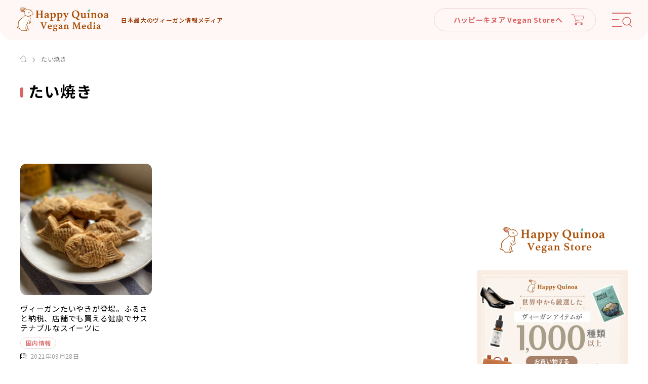

--- FILE ---
content_type: text/html; charset=UTF-8
request_url: https://happy-quinoa.com/tag/%E3%81%9F%E3%81%84%E7%84%BC%E3%81%8D/
body_size: 15148
content:
<!DOCTYPE html>
<html lang="ja" class="is-pc ggl">
<head>
<meta charset="utf-8">
<meta name="format-detection" content="telephone=no">
<meta http-equiv="X-UA-Compatible" content="IE=edge">
<meta name="viewport" content="width=device-width, initial-scale=1, maximum-scale=1, user-scalable=0"><script src="https://happy-quinoa.com/assets/js/ipad.min.js"></script><script>
if(isIpad()) document.querySelectorAll('meta[name="viewport"]')[0].setAttribute("content", "width=1024, shrink-to-fit=no");
</script>

<title>ハッピーキヌア｜日本最大級のヴィーガン情報メディア</title>
<meta name="description" content="日本最大級のヴィーガン情報メディア「ハッピーキヌア」のWebメディアです。ヴィーガン・ベジタリアン・プラントベース・エシカルな情報をお届けします。 #ハピキヌ">
<meta name="keywords" content="">

<!--facebook-->
<meta property="og:title" content="ハッピーキヌア｜日本最大級のヴィーガン情報メディア">
<meta property="og:type" content="website">
<meta property="og:url" content="https://happy-quinoa.com/tag/%E3%81%9F%E3%81%84%E7%84%BC%E3%81%8D/">
<meta property="og:image" content="https://happy-quinoa.com/assets/img/common/other/ogp.png">
<meta property="og:site_name" content="ハッピーキヌア ヴィーガン情報">
<meta property="og:description" content="日本最大級のヴィーガン情報メディア「ハッピーキヌア」のWebメディアです。ヴィーガン・ベジタリアン・プラントベース・エシカルな情報をお届けします。 #ハピキヌ">
<meta property="fb:app_id" content="">
<!--/facebook-->

<!-- Twitter -->
<meta name="twitter:card" content="summary">
<meta name="twitter:url" content="https://happy-quinoa.com/tag/%E3%81%9F%E3%81%84%E7%84%BC%E3%81%8D/">
<meta name="twitter:title" content="ハッピーキヌア｜日本最大級のヴィーガン情報メディア">
<meta name="twitter:description" content="日本最大級のヴィーガン情報メディア「ハッピーキヌア」のWebメディアです。ヴィーガン・ベジタリアン・プラントベース・エシカルな情報をお届けします。 #ハピキヌ">
<meta name="twitter:image" content="https://happy-quinoa.com/assets/img/common/other/ogp.png">
<meta name="twitter:site" content="ハッピーキヌア ヴィーガン情報">
<meta name="twitter:creator" content="ハッピーキヌア ヴィーガン情報">
<!-- /Twitter -->

<!--css-->
<link rel="stylesheet" href="https://happy-quinoa.com/assets/css/lib/OverlayScrollbars.min.css">
<link href="https://happy-quinoa.com/assets/css/style.min.css" rel="stylesheet" media="all">
<!--/css-->

<!-- Favicons, uncomment out when you get the project's favicon -->
<link rel="icon" href="https://happy-quinoa.com/assets/img/common/icon/favicon.ico" type="image/vnd.microsoft.icon">


		<!-- All in One SEO 4.2.2 -->
		<meta name="robots" content="max-image-preview:large" />
		<link rel="canonical" href="https://happy-quinoa.com/tag/%E3%81%9F%E3%81%84%E7%84%BC%E3%81%8D/" />
		<script type="application/ld+json" class="aioseo-schema">
			{"@context":"https:\/\/schema.org","@graph":[{"@type":"WebSite","@id":"https:\/\/happy-quinoa.com\/#website","url":"https:\/\/happy-quinoa.com\/","name":"\u30cf\u30c3\u30d4\u30fc\u30ad\u30cc\u30a2 \u30f4\u30a3\u30fc\u30ac\u30f3\u60c5\u5831","description":"\u65e5\u672c\u6700\u5927\u306e\u30f4\u30a3\u30fc\u30ac\u30f3\u60c5\u5831\u30e1\u30c7\u30a3\u30a2","inLanguage":"ja","publisher":{"@id":"https:\/\/happy-quinoa.com\/#organization"}},{"@type":"Organization","@id":"https:\/\/happy-quinoa.com\/#organization","name":"\u30cf\u30c3\u30d4\u30fc\u30ad\u30cc\u30a2","url":"https:\/\/happy-quinoa.com\/","logo":{"@type":"ImageObject","@id":"https:\/\/happy-quinoa.com\/#organizationLogo","url":"https:\/\/happy-quinoa.com\/wp-content\/uploads\/2020\/09\/happy_quinoa_logo_brown-1.png","width":568,"height":143},"image":{"@id":"https:\/\/happy-quinoa.com\/#organizationLogo"},"sameAs":["https:\/\/twitter.com\/HappyQuinoa","https:\/\/www.instagram.com\/happy_quinoa\/"],"contactPoint":{"@type":"ContactPoint","telephone":"+19173409709","contactType":"none"}},{"@type":"BreadcrumbList","@id":"https:\/\/happy-quinoa.com\/tag\/%E3%81%9F%E3%81%84%E7%84%BC%E3%81%8D\/#breadcrumblist","itemListElement":[{"@type":"ListItem","@id":"https:\/\/happy-quinoa.com\/#listItem","position":1,"item":{"@type":"WebPage","@id":"https:\/\/happy-quinoa.com\/","name":"\u30db\u30fc\u30e0","description":"\u65e5\u672c\u6700\u5927\u306e\u30f4\u30a3\u30fc\u30ac\u30f3\u60c5\u5831\u30e1\u30c7\u30a3\u30a2\u300c\u30cf\u30c3\u30d4\u30fc\u30ad\u30cc\u30a2\u300d\u306eWeb\u30e1\u30c7\u30a3\u30a2\u3067\u3059\u3002\u30f4\u30a3\u30fc\u30ac\u30f3\u30fb\u30d9\u30b8\u30bf\u30ea\u30a2\u30f3\u30fb\u30d7\u30e9\u30f3\u30c8\u30d9\u30fc\u30b9\u30fb\u30a8\u30b7\u30ab\u30eb\u306a\u60c5\u5831\u3092\u304a\u5c4a\u3051\u3057\u307e\u3059\u3002 #\u30cf\u30d4\u30ad\u30cc","url":"https:\/\/happy-quinoa.com\/"},"nextItem":"https:\/\/happy-quinoa.com\/tag\/%e3%81%9f%e3%81%84%e7%84%bc%e3%81%8d\/#listItem"},{"@type":"ListItem","@id":"https:\/\/happy-quinoa.com\/tag\/%e3%81%9f%e3%81%84%e7%84%bc%e3%81%8d\/#listItem","position":2,"item":{"@type":"WebPage","@id":"https:\/\/happy-quinoa.com\/tag\/%e3%81%9f%e3%81%84%e7%84%bc%e3%81%8d\/","name":"\u305f\u3044\u713c\u304d","url":"https:\/\/happy-quinoa.com\/tag\/%e3%81%9f%e3%81%84%e7%84%bc%e3%81%8d\/"},"previousItem":"https:\/\/happy-quinoa.com\/#listItem"}]},{"@type":"CollectionPage","@id":"https:\/\/happy-quinoa.com\/tag\/%E3%81%9F%E3%81%84%E7%84%BC%E3%81%8D\/#collectionpage","url":"https:\/\/happy-quinoa.com\/tag\/%E3%81%9F%E3%81%84%E7%84%BC%E3%81%8D\/","name":"\u305f\u3044\u713c\u304d | \u30cf\u30c3\u30d4\u30fc\u30ad\u30cc\u30a2 \u30f4\u30a3\u30fc\u30ac\u30f3\u60c5\u5831","inLanguage":"ja","isPartOf":{"@id":"https:\/\/happy-quinoa.com\/#website"},"breadcrumb":{"@id":"https:\/\/happy-quinoa.com\/tag\/%E3%81%9F%E3%81%84%E7%84%BC%E3%81%8D\/#breadcrumblist"}}]}
		</script>
		<!-- All in One SEO -->


	<!-- This site is optimized with the Yoast SEO plugin v18.9 - https://yoast.com/wordpress/plugins/seo/ -->
	<link rel="canonical" href="https://happy-quinoa.com/tag/たい焼き/" />
	<meta property="og:locale" content="ja_JP" />
	<meta property="og:type" content="article" />
	<meta property="og:title" content="たい焼き Archives - ハッピーキヌア ヴィーガン情報" />
	<meta property="og:url" content="https://happy-quinoa.com/tag/たい焼き/" />
	<meta property="og:site_name" content="ハッピーキヌア ヴィーガン情報" />
	<meta name="twitter:card" content="summary_large_image" />
	<script type="application/ld+json" class="yoast-schema-graph">{"@context":"https://schema.org","@graph":[{"@type":"WebSite","@id":"https://happy-quinoa.com/#website","url":"https://happy-quinoa.com/","name":"ハッピーキヌア ヴィーガン情報","description":"日本最大のヴィーガン情報メディア","potentialAction":[{"@type":"SearchAction","target":{"@type":"EntryPoint","urlTemplate":"https://happy-quinoa.com/?s={search_term_string}"},"query-input":"required name=search_term_string"}],"inLanguage":"ja"},{"@type":"CollectionPage","@id":"https://happy-quinoa.com/tag/%e3%81%9f%e3%81%84%e7%84%bc%e3%81%8d/#webpage","url":"https://happy-quinoa.com/tag/%e3%81%9f%e3%81%84%e7%84%bc%e3%81%8d/","name":"たい焼き Archives - ハッピーキヌア ヴィーガン情報","isPartOf":{"@id":"https://happy-quinoa.com/#website"},"breadcrumb":{"@id":"https://happy-quinoa.com/tag/%e3%81%9f%e3%81%84%e7%84%bc%e3%81%8d/#breadcrumb"},"inLanguage":"ja","potentialAction":[{"@type":"ReadAction","target":["https://happy-quinoa.com/tag/%e3%81%9f%e3%81%84%e7%84%bc%e3%81%8d/"]}]},{"@type":"BreadcrumbList","@id":"https://happy-quinoa.com/tag/%e3%81%9f%e3%81%84%e7%84%bc%e3%81%8d/#breadcrumb","itemListElement":[{"@type":"ListItem","position":1,"name":"たい焼き"}]}]}</script>
	<!-- / Yoast SEO plugin. -->


		<!-- This site uses the Google Analytics by MonsterInsights plugin v8.6.0 - Using Analytics tracking - https://www.monsterinsights.com/ -->
							<script src="//www.googletagmanager.com/gtag/js?id=UA-176805175-2"  data-cfasync="false" data-wpfc-render="false" type="text/javascript" async></script>
			<script data-cfasync="false" data-wpfc-render="false" type="text/javascript">
				var mi_version = '8.6.0';
				var mi_track_user = true;
				var mi_no_track_reason = '';
				
								var disableStrs = [
										'ga-disable-G-685GT6GDJ7',
															'ga-disable-UA-176805175-2',
									];

				/* Function to detect opted out users */
				function __gtagTrackerIsOptedOut() {
					for ( var index = 0; index < disableStrs.length; index++ ) {
						if ( document.cookie.indexOf( disableStrs[ index ] + '=true' ) > -1 ) {
							return true;
						}
					}

					return false;
				}

				/* Disable tracking if the opt-out cookie exists. */
				if ( __gtagTrackerIsOptedOut() ) {
					for ( var index = 0; index < disableStrs.length; index++ ) {
						window[ disableStrs[ index ] ] = true;
					}
				}

				/* Opt-out function */
				function __gtagTrackerOptout() {
					for ( var index = 0; index < disableStrs.length; index++ ) {
						document.cookie = disableStrs[ index ] + '=true; expires=Thu, 31 Dec 2099 23:59:59 UTC; path=/';
						window[ disableStrs[ index ] ] = true;
					}
				}

				if ( 'undefined' === typeof gaOptout ) {
					function gaOptout() {
						__gtagTrackerOptout();
					}
				}
								window.dataLayer = window.dataLayer || [];

				window.MonsterInsightsDualTracker = {
					helpers: {},
					trackers: {},
				};
				if ( mi_track_user ) {
					function __gtagDataLayer() {
						dataLayer.push( arguments );
					}

					function __gtagTracker( type, name, parameters ) {
						if (!parameters) {
							parameters = {};
						}

						if (parameters.send_to) {
							__gtagDataLayer.apply( null, arguments );
							return;
						}

						if ( type === 'event' ) {
															parameters.send_to = monsterinsights_frontend.v4_id;
								var hookName = name;
								if ( typeof parameters[ 'event_category' ] !== 'undefined' ) {
									hookName = parameters[ 'event_category' ] + ':' + name;
								}

								if ( typeof MonsterInsightsDualTracker.trackers[ hookName ] !== 'undefined' ) {
									MonsterInsightsDualTracker.trackers[ hookName ]( parameters );
								} else {
									__gtagDataLayer( 'event', name, parameters );
								}
							
															parameters.send_to = monsterinsights_frontend.ua;
								__gtagDataLayer( type, name, parameters );
													} else {
							__gtagDataLayer.apply( null, arguments );
						}
					}
					__gtagTracker( 'js', new Date() );
					__gtagTracker( 'set', {
						'developer_id.dZGIzZG' : true,
											} );
										__gtagTracker( 'config', 'G-685GT6GDJ7', {"forceSSL":"true","link_attribution":"true"} );
															__gtagTracker( 'config', 'UA-176805175-2', {"forceSSL":"true","link_attribution":"true"} );
										window.gtag = __gtagTracker;											(function () {
							/* https://developers.google.com/analytics/devguides/collection/analyticsjs/ */
							/* ga and __gaTracker compatibility shim. */
							var noopfn = function () {
								return null;
							};
							var newtracker = function () {
								return new Tracker();
							};
							var Tracker = function () {
								return null;
							};
							var p = Tracker.prototype;
							p.get = noopfn;
							p.set = noopfn;
							p.send = function (){
								var args = Array.prototype.slice.call(arguments);
								args.unshift( 'send' );
								__gaTracker.apply(null, args);
							};
							var __gaTracker = function () {
								var len = arguments.length;
								if ( len === 0 ) {
									return;
								}
								var f = arguments[len - 1];
								if ( typeof f !== 'object' || f === null || typeof f.hitCallback !== 'function' ) {
									if ( 'send' === arguments[0] ) {
										var hitConverted, hitObject = false, action;
										if ( 'event' === arguments[1] ) {
											if ( 'undefined' !== typeof arguments[3] ) {
												hitObject = {
													'eventAction': arguments[3],
													'eventCategory': arguments[2],
													'eventLabel': arguments[4],
													'value': arguments[5] ? arguments[5] : 1,
												}
											}
										}
										if ( 'pageview' === arguments[1] ) {
											if ( 'undefined' !== typeof arguments[2] ) {
												hitObject = {
													'eventAction': 'page_view',
													'page_path' : arguments[2],
												}
											}
										}
										if ( typeof arguments[2] === 'object' ) {
											hitObject = arguments[2];
										}
										if ( typeof arguments[5] === 'object' ) {
											Object.assign( hitObject, arguments[5] );
										}
										if ( 'undefined' !== typeof arguments[1].hitType ) {
											hitObject = arguments[1];
											if ( 'pageview' === hitObject.hitType ) {
												hitObject.eventAction = 'page_view';
											}
										}
										if ( hitObject ) {
											action = 'timing' === arguments[1].hitType ? 'timing_complete' : hitObject.eventAction;
											hitConverted = mapArgs( hitObject );
											__gtagTracker( 'event', action, hitConverted );
										}
									}
									return;
								}

								function mapArgs( args ) {
									var arg, hit = {};
									var gaMap = {
										'eventCategory': 'event_category',
										'eventAction': 'event_action',
										'eventLabel': 'event_label',
										'eventValue': 'event_value',
										'nonInteraction': 'non_interaction',
										'timingCategory': 'event_category',
										'timingVar': 'name',
										'timingValue': 'value',
										'timingLabel': 'event_label',
										'page' : 'page_path',
										'location' : 'page_location',
										'title' : 'page_title',
									};
									for ( arg in args ) {
																				if ( ! ( ! args.hasOwnProperty(arg) || ! gaMap.hasOwnProperty(arg) ) ) {
											hit[gaMap[arg]] = args[arg];
										} else {
											hit[arg] = args[arg];
										}
									}
									return hit;
								}

								try {
									f.hitCallback();
								} catch ( ex ) {
								}
							};
							__gaTracker.create = newtracker;
							__gaTracker.getByName = newtracker;
							__gaTracker.getAll = function () {
								return [];
							};
							__gaTracker.remove = noopfn;
							__gaTracker.loaded = true;
							window['__gaTracker'] = __gaTracker;
						})();
									} else {
										console.log( "" );
					( function () {
							function __gtagTracker() {
								return null;
							}
							window['__gtagTracker'] = __gtagTracker;
							window['gtag'] = __gtagTracker;
					} )();
									}
			</script>
				<!-- / Google Analytics by MonsterInsights -->
		<style id='global-styles-inline-css' type='text/css'>
body{--wp--preset--color--black: #000000;--wp--preset--color--cyan-bluish-gray: #abb8c3;--wp--preset--color--white: #ffffff;--wp--preset--color--pale-pink: #f78da7;--wp--preset--color--vivid-red: #cf2e2e;--wp--preset--color--luminous-vivid-orange: #ff6900;--wp--preset--color--luminous-vivid-amber: #fcb900;--wp--preset--color--light-green-cyan: #7bdcb5;--wp--preset--color--vivid-green-cyan: #00d084;--wp--preset--color--pale-cyan-blue: #8ed1fc;--wp--preset--color--vivid-cyan-blue: #0693e3;--wp--preset--color--vivid-purple: #9b51e0;--wp--preset--gradient--vivid-cyan-blue-to-vivid-purple: linear-gradient(135deg,rgba(6,147,227,1) 0%,rgb(155,81,224) 100%);--wp--preset--gradient--light-green-cyan-to-vivid-green-cyan: linear-gradient(135deg,rgb(122,220,180) 0%,rgb(0,208,130) 100%);--wp--preset--gradient--luminous-vivid-amber-to-luminous-vivid-orange: linear-gradient(135deg,rgba(252,185,0,1) 0%,rgba(255,105,0,1) 100%);--wp--preset--gradient--luminous-vivid-orange-to-vivid-red: linear-gradient(135deg,rgba(255,105,0,1) 0%,rgb(207,46,46) 100%);--wp--preset--gradient--very-light-gray-to-cyan-bluish-gray: linear-gradient(135deg,rgb(238,238,238) 0%,rgb(169,184,195) 100%);--wp--preset--gradient--cool-to-warm-spectrum: linear-gradient(135deg,rgb(74,234,220) 0%,rgb(151,120,209) 20%,rgb(207,42,186) 40%,rgb(238,44,130) 60%,rgb(251,105,98) 80%,rgb(254,248,76) 100%);--wp--preset--gradient--blush-light-purple: linear-gradient(135deg,rgb(255,206,236) 0%,rgb(152,150,240) 100%);--wp--preset--gradient--blush-bordeaux: linear-gradient(135deg,rgb(254,205,165) 0%,rgb(254,45,45) 50%,rgb(107,0,62) 100%);--wp--preset--gradient--luminous-dusk: linear-gradient(135deg,rgb(255,203,112) 0%,rgb(199,81,192) 50%,rgb(65,88,208) 100%);--wp--preset--gradient--pale-ocean: linear-gradient(135deg,rgb(255,245,203) 0%,rgb(182,227,212) 50%,rgb(51,167,181) 100%);--wp--preset--gradient--electric-grass: linear-gradient(135deg,rgb(202,248,128) 0%,rgb(113,206,126) 100%);--wp--preset--gradient--midnight: linear-gradient(135deg,rgb(2,3,129) 0%,rgb(40,116,252) 100%);--wp--preset--duotone--dark-grayscale: url('#wp-duotone-dark-grayscale');--wp--preset--duotone--grayscale: url('#wp-duotone-grayscale');--wp--preset--duotone--purple-yellow: url('#wp-duotone-purple-yellow');--wp--preset--duotone--blue-red: url('#wp-duotone-blue-red');--wp--preset--duotone--midnight: url('#wp-duotone-midnight');--wp--preset--duotone--magenta-yellow: url('#wp-duotone-magenta-yellow');--wp--preset--duotone--purple-green: url('#wp-duotone-purple-green');--wp--preset--duotone--blue-orange: url('#wp-duotone-blue-orange');--wp--preset--font-size--small: 13px;--wp--preset--font-size--medium: 20px;--wp--preset--font-size--large: 36px;--wp--preset--font-size--x-large: 42px;}.has-black-color{color: var(--wp--preset--color--black) !important;}.has-cyan-bluish-gray-color{color: var(--wp--preset--color--cyan-bluish-gray) !important;}.has-white-color{color: var(--wp--preset--color--white) !important;}.has-pale-pink-color{color: var(--wp--preset--color--pale-pink) !important;}.has-vivid-red-color{color: var(--wp--preset--color--vivid-red) !important;}.has-luminous-vivid-orange-color{color: var(--wp--preset--color--luminous-vivid-orange) !important;}.has-luminous-vivid-amber-color{color: var(--wp--preset--color--luminous-vivid-amber) !important;}.has-light-green-cyan-color{color: var(--wp--preset--color--light-green-cyan) !important;}.has-vivid-green-cyan-color{color: var(--wp--preset--color--vivid-green-cyan) !important;}.has-pale-cyan-blue-color{color: var(--wp--preset--color--pale-cyan-blue) !important;}.has-vivid-cyan-blue-color{color: var(--wp--preset--color--vivid-cyan-blue) !important;}.has-vivid-purple-color{color: var(--wp--preset--color--vivid-purple) !important;}.has-black-background-color{background-color: var(--wp--preset--color--black) !important;}.has-cyan-bluish-gray-background-color{background-color: var(--wp--preset--color--cyan-bluish-gray) !important;}.has-white-background-color{background-color: var(--wp--preset--color--white) !important;}.has-pale-pink-background-color{background-color: var(--wp--preset--color--pale-pink) !important;}.has-vivid-red-background-color{background-color: var(--wp--preset--color--vivid-red) !important;}.has-luminous-vivid-orange-background-color{background-color: var(--wp--preset--color--luminous-vivid-orange) !important;}.has-luminous-vivid-amber-background-color{background-color: var(--wp--preset--color--luminous-vivid-amber) !important;}.has-light-green-cyan-background-color{background-color: var(--wp--preset--color--light-green-cyan) !important;}.has-vivid-green-cyan-background-color{background-color: var(--wp--preset--color--vivid-green-cyan) !important;}.has-pale-cyan-blue-background-color{background-color: var(--wp--preset--color--pale-cyan-blue) !important;}.has-vivid-cyan-blue-background-color{background-color: var(--wp--preset--color--vivid-cyan-blue) !important;}.has-vivid-purple-background-color{background-color: var(--wp--preset--color--vivid-purple) !important;}.has-black-border-color{border-color: var(--wp--preset--color--black) !important;}.has-cyan-bluish-gray-border-color{border-color: var(--wp--preset--color--cyan-bluish-gray) !important;}.has-white-border-color{border-color: var(--wp--preset--color--white) !important;}.has-pale-pink-border-color{border-color: var(--wp--preset--color--pale-pink) !important;}.has-vivid-red-border-color{border-color: var(--wp--preset--color--vivid-red) !important;}.has-luminous-vivid-orange-border-color{border-color: var(--wp--preset--color--luminous-vivid-orange) !important;}.has-luminous-vivid-amber-border-color{border-color: var(--wp--preset--color--luminous-vivid-amber) !important;}.has-light-green-cyan-border-color{border-color: var(--wp--preset--color--light-green-cyan) !important;}.has-vivid-green-cyan-border-color{border-color: var(--wp--preset--color--vivid-green-cyan) !important;}.has-pale-cyan-blue-border-color{border-color: var(--wp--preset--color--pale-cyan-blue) !important;}.has-vivid-cyan-blue-border-color{border-color: var(--wp--preset--color--vivid-cyan-blue) !important;}.has-vivid-purple-border-color{border-color: var(--wp--preset--color--vivid-purple) !important;}.has-vivid-cyan-blue-to-vivid-purple-gradient-background{background: var(--wp--preset--gradient--vivid-cyan-blue-to-vivid-purple) !important;}.has-light-green-cyan-to-vivid-green-cyan-gradient-background{background: var(--wp--preset--gradient--light-green-cyan-to-vivid-green-cyan) !important;}.has-luminous-vivid-amber-to-luminous-vivid-orange-gradient-background{background: var(--wp--preset--gradient--luminous-vivid-amber-to-luminous-vivid-orange) !important;}.has-luminous-vivid-orange-to-vivid-red-gradient-background{background: var(--wp--preset--gradient--luminous-vivid-orange-to-vivid-red) !important;}.has-very-light-gray-to-cyan-bluish-gray-gradient-background{background: var(--wp--preset--gradient--very-light-gray-to-cyan-bluish-gray) !important;}.has-cool-to-warm-spectrum-gradient-background{background: var(--wp--preset--gradient--cool-to-warm-spectrum) !important;}.has-blush-light-purple-gradient-background{background: var(--wp--preset--gradient--blush-light-purple) !important;}.has-blush-bordeaux-gradient-background{background: var(--wp--preset--gradient--blush-bordeaux) !important;}.has-luminous-dusk-gradient-background{background: var(--wp--preset--gradient--luminous-dusk) !important;}.has-pale-ocean-gradient-background{background: var(--wp--preset--gradient--pale-ocean) !important;}.has-electric-grass-gradient-background{background: var(--wp--preset--gradient--electric-grass) !important;}.has-midnight-gradient-background{background: var(--wp--preset--gradient--midnight) !important;}.has-small-font-size{font-size: var(--wp--preset--font-size--small) !important;}.has-medium-font-size{font-size: var(--wp--preset--font-size--medium) !important;}.has-large-font-size{font-size: var(--wp--preset--font-size--large) !important;}.has-x-large-font-size{font-size: var(--wp--preset--font-size--x-large) !important;}
</style>
<link rel='stylesheet' id='pz-linkcard-css'  href='//happy-quinoa-com.check-xserver.jp/wp-content/uploads/pz-linkcard/style.css?ver=5.9.3' type='text/css' media='all' />
<link rel='stylesheet' id='yyi_rinker_stylesheet-css'  href='https://happy-quinoa.com/wp-content/plugins/yyi-rinker/css/style.css?v=1.1.10&#038;ver=5.9.3' type='text/css' media='all' />
<script type='text/javascript' src='https://happy-quinoa.com/wp-content/plugins/google-analytics-for-wordpress/assets/js/frontend-gtag.min.js?ver=8.6.0' id='monsterinsights-frontend-script-js'></script>
<script data-cfasync="false" data-wpfc-render="false" type="text/javascript" id='monsterinsights-frontend-script-js-extra'>/* <![CDATA[ */
var monsterinsights_frontend = {"js_events_tracking":"true","download_extensions":"doc,pdf,ppt,zip,xls,docx,pptx,xlsx","inbound_paths":"[{\"path\":\"\\\/go\\\/\",\"label\":\"affiliate\"},{\"path\":\"\\\/recommend\\\/\",\"label\":\"affiliate\"}]","home_url":"https:\/\/happy-quinoa.com","hash_tracking":"false","ua":"UA-176805175-2","v4_id":"G-685GT6GDJ7"};/* ]]> */
</script>
<script type='text/javascript' src='https://happy-quinoa.com/wp-includes/js/jquery/jquery.min.js?ver=3.6.0' id='jquery-core-js'></script>
<script type='text/javascript' src='https://happy-quinoa.com/wp-includes/js/jquery/jquery-migrate.min.js?ver=3.3.2' id='jquery-migrate-js'></script>
<script type='text/javascript' src='https://happy-quinoa.com/wp-content/plugins/yyi-rinker/js/event-tracking.js?v=1.1.10' id='yyi_rinker_event_tracking_script-js'></script>
<meta name="generator" content="Site Kit by Google 1.77.0" /><script type="text/javascript" language="javascript">
    var vc_pid = "889349382";
</script><script type="text/javascript" src="//aml.valuecommerce.com/vcdal.js" async></script><style>
.yyi-rinker-images {
    display: flex;
    justify-content: center;
    align-items: center;
    position: relative;

}
div.yyi-rinker-image img.yyi-rinker-main-img.hidden {
    display: none;
}

.yyi-rinker-images-arrow {
    cursor: pointer;
    position: absolute;
    top: 50%;
    display: block;
    margin-top: -11px;
    opacity: 0.6;
    width: 22px;
}

.yyi-rinker-images-arrow-left{
    left: -10px;
}
.yyi-rinker-images-arrow-right{
    right: -10px;
}

.yyi-rinker-images-arrow-left.hidden {
    display: none;
}

.yyi-rinker-images-arrow-right.hidden {
    display: none;
}
div.yyi-rinker-contents.yyi-rinker-design-tate  div.yyi-rinker-box{
    flex-direction: column;
}

div.yyi-rinker-contents.yyi-rinker-design-slim div.yyi-rinker-box .yyi-rinker-links {
    flex-direction: column;
}

div.yyi-rinker-contents.yyi-rinker-design-slim div.yyi-rinker-info {
    width: 100%;
}

div.yyi-rinker-contents.yyi-rinker-design-slim .yyi-rinker-title {
    text-align: center;
}

div.yyi-rinker-contents.yyi-rinker-design-slim .yyi-rinker-links {
    text-align: center;
}
div.yyi-rinker-contents.yyi-rinker-design-slim .yyi-rinker-image {
    margin: auto;
}

div.yyi-rinker-contents.yyi-rinker-design-slim div.yyi-rinker-info ul.yyi-rinker-links li {
	align-self: stretch;
}
div.yyi-rinker-contents.yyi-rinker-design-slim div.yyi-rinker-box div.yyi-rinker-info {
	padding: 0;
}
div.yyi-rinker-contents.yyi-rinker-design-slim div.yyi-rinker-box {
	flex-direction: column;
	padding: 14px 5px 0;
}

.yyi-rinker-design-slim div.yyi-rinker-box div.yyi-rinker-info {
	text-align: center;
}

.yyi-rinker-design-slim div.price-box span.price {
	display: block;
}

div.yyi-rinker-contents.yyi-rinker-design-slim div.yyi-rinker-info div.yyi-rinker-title a{
	font-size:16px;
}

div.yyi-rinker-contents.yyi-rinker-design-slim ul.yyi-rinker-links li.amazonkindlelink:before,  div.yyi-rinker-contents.yyi-rinker-design-slim ul.yyi-rinker-links li.amazonlink:before,  div.yyi-rinker-contents.yyi-rinker-design-slim ul.yyi-rinker-links li.rakutenlink:before,  div.yyi-rinker-contents.yyi-rinker-design-slim ul.yyi-rinker-links li.yahoolink:before {
	font-size:12px;
}

div.yyi-rinker-contents.yyi-rinker-design-slim ul.yyi-rinker-links li a {
	font-size: 13px;
}
.entry-content ul.yyi-rinker-links li {
	padding: 0;
}

				</style>
<!-- Google AdSense スニペット (Site Kit が追加) -->
<meta name="google-adsense-platform-account" content="ca-host-pub-2644536267352236">
<meta name="google-adsense-platform-domain" content="sitekit.withgoogle.com">
<!-- (ここまで) Google AdSense スニペット (Site Kit が追加) -->

<!-- Google AdSense スニペット (Site Kit が追加) -->
<script async="async" src="https://pagead2.googlesyndication.com/pagead/js/adsbygoogle.js?client=ca-pub-2693070655426461" crossorigin="anonymous" type="text/javascript"></script>

<!-- (ここまで) Google AdSense スニペット (Site Kit が追加) -->
<script async src="https://pagead2.googlesyndication.com/pagead/js/adsbygoogle.js?client=ca-pub-2693070655426461" crossorigin="anonymous"></script>
<script>
	var _url = "https://happy-quinoa.com/";
	var app_assets = "https://happy-quinoa.com/assets/";
	paceOptions = {
		restartOnPushState: false,
	}
</script>
<!-- Global site tag (gtag.js) - Google Analytics -->
<script async src="https://www.googletagmanager.com/gtag/js?id=UA-176805175-2"></script>
<script>
  window.dataLayer = window.dataLayer || [];
  function gtag(){
  	dataLayer.push(arguments);
  }
  gtag('js', new Date());
  gtag('config', 'UA-176805175-2');
</script>
<meta name="google-site-verification" content="gogVvL6sLWRXcIME_dTENi9tysa8MyrBDZxiovQ2qcs" />
<link rel="stylesheet" href="https://happy-quinoa.com/assets/css/page/c_category.min.css">
</head>
<body id="category" class="category ">
  <!-- Google Tag Manager -->
<!-- End Google Tag Manager -->
<header class="header">
  <div class="header__inner">
    <div class="header__logo">
      <a href="https://happy-quinoa.com/">
                <img src="https://happy-quinoa.com/assets/img/common/logo.png" alt="ハッピーキヌア｜日本最大級のヴィーガン情報メディア">
              </a>
      <p class="txt">日本最大のヴィーガン情報メディア</p>
    </div>
    <div class="header__right">
      <a href="https://store.happy-quinoa.com/?utm_source=media&utm_medium=referral&utm_campaign=header" target="_blank" class="btn-store pc btn-effect">
        <p>ハッピーキヌア Vegan Storeへ</p>
        <span class="ico-hover">
          <img src="https://happy-quinoa.com/assets/img/common/header/ico_cart.svg" alt="" class="default">
          <img src="https://happy-quinoa.com/assets/img/common/header/ico_cart_white.svg" alt="" class="hover">
        </span>
      </a>
      <div class="hamburger js-menu">
        <div class="line"></div>
        <div class="ico-search"></div>
      </div>
    </div>
  </div>
  <div class="header__menu">
    <div class="wcm">
      <form action="https://happy-quinoa.com/page/1/?s=" class="search-box" method="get">
        <div class="input">
          <input id="key" name="s" type="text" placeholder="気になるキーワードを入力" value="">
          <button type="submit"></button>
        </div>
      </form>
      <div class="menu inview fadeInBottom">
  <ul>
            <li class="add ranking">
        <div class="parent item">
          <a href="javascript:void(0);" >
            <img src="https://happy-quinoa.com/assets/img/common/icon/ico1.png" alt="人気記事ランキング">
            <p>人気記事ランキング</p>
          </a>
          <span class="ico-hover"></span>
        </div>
        <div class="sub">
          <div class="ins">
            <a href="https://happy-quinoa.com/ranking/one-week/">人気記事ランキング(直近1週間)</a>
            <a href="https://happy-quinoa.com/ranking/all-time/">人気記事ランキング(全期間)</a>
          </div>
        </div>
      </li>
                        <li class="add">
        <div class=" item parent">
        <a href="https://happy-quinoa.com/category/vegan-info/">
                  <img src="https://happy-quinoa.com/wp-content/uploads/2022/06/ico2-1.png" alt="ヴィーガン情報総合">
                  <p>ヴィーガン情報総合</p>
          <em>(694)</em>
          </a>
          <span class="ico-hover "></span>
        </div>
                  <div class="sub">
            <div class="ins">
                            <a href="https://happy-quinoa.com/category/vegan-info/what-is-vegan/">ヴィーガン入門 / 用語解説</a>
                            <a href="https://happy-quinoa.com/category/vegan-info/eiyouso/">栄養素</a>
                            <a href="https://happy-quinoa.com/category/vegan-info/japan/">国内情報</a>
                            <a href="https://happy-quinoa.com/category/vegan-info/abroad/">海外情報</a>
                            <a href="https://happy-quinoa.com/category/vegan-info/kisetsu/">季節情報</a>
                            <a href="https://happy-quinoa.com/category/vegan-info/people/">ヴィーガンの著名人</a>
                          </div>
          </div>
              </li>
                        <li class="add">
        <div class=" item parent">
        <a href="https://happy-quinoa.com/category/food/">
                  <img src="https://happy-quinoa.com/wp-content/uploads/2022/06/ico3-1.png" alt="プラントベースフード">
                  <p>プラントベースフード</p>
          <em>(515)</em>
          </a>
          <span class="ico-hover "></span>
        </div>
                  <div class="sub">
            <div class="ins">
                            <a href="https://happy-quinoa.com/category/food/sweets/">スイーツ</a>
                            <a href="https://happy-quinoa.com/category/food/shokuzai/">食材</a>
                          </div>
          </div>
              </li>
                        <li >
        <div class=" item ">
        <a href="https://happy-quinoa.com/category/recipe/">
                  <img src="https://happy-quinoa.com/wp-content/uploads/2022/06/ico4-1.png" alt="ヴィーガンレシピ">
                  <p>ヴィーガンレシピ</p>
          <em>(67)</em>
          </a>
          <span class="ico-hover ico-hover--bg"></span>
        </div>
              </li>
                        <li class="add">
        <div class=" item parent">
        <a href="https://happy-quinoa.com/category/restaurant/">
                  <img src="https://happy-quinoa.com/wp-content/uploads/2022/06/ico5-1.png" alt="ヴィーガンレストラン / 小売店">
                  <p>ヴィーガンレストラン / 小売店</p>
          <em>(50)</em>
          </a>
          <span class="ico-hover "></span>
        </div>
                  <div class="sub">
            <div class="ins">
                            <a href="https://happy-quinoa.com/category/restaurant/chain/">国内チェーン店</a>
                            <a href="https://happy-quinoa.com/category/restaurant/jp/">国内カフェ / レストラン</a>
                            <a href="https://happy-quinoa.com/category/restaurant/kaigai/">海外レストラン</a>
                          </div>
          </div>
              </li>
                        <li >
        <div class=" item ">
        <a href="https://happy-quinoa.com/category/ethical/">
                  <img src="https://happy-quinoa.com/wp-content/uploads/2022/06/ico6-1.png" alt="エシカル／サステイナブル">
                  <p>エシカル／サステイナブル</p>
          <em>(282)</em>
          </a>
          <span class="ico-hover ico-hover--bg"></span>
        </div>
              </li>
                        <li class="add">
        <div class=" item parent">
        <a href="https://happy-quinoa.com/category/fashion/">
                  <img src="https://happy-quinoa.com/wp-content/uploads/2022/06/ico7-1.png" alt="エシカルファッション">
                  <p>エシカルファッション</p>
          <em>(95)</em>
          </a>
          <span class="ico-hover "></span>
        </div>
                  <div class="sub">
            <div class="ins">
                            <a href="https://happy-quinoa.com/category/fashion/vegan-leather/">ヴィーガンレザー</a>
                          </div>
          </div>
              </li>
          </ul>
  <ul>
                  <li class="add">
        <div class=" item parent">
        <a href="https://happy-quinoa.com/category/beauty/">
                  <img src="https://happy-quinoa.com/wp-content/uploads/2022/06/ico8-1.png" alt="ヴィーガンビューティー">
                  <p>ヴィーガンビューティー</p>
          <em>(95)</em>
          </a>
          <span class="ico-hover "></span>
        </div>
                  <div class="sub">
            <div class="ins">
                            <a href="https://happy-quinoa.com/category/beauty/skincare/">スキンケア</a>
                            <a href="https://happy-quinoa.com/category/beauty/makeup/">メイクアップ</a>
                          </div>
          </div>
              </li>
                        <li class="add">
        <div class=" item parent">
        <a href="https://happy-quinoa.com/category/lifestyle/">
                  <img src="https://happy-quinoa.com/wp-content/uploads/2022/06/ico9-1.png" alt="ライフスタイル">
                  <p>ライフスタイル</p>
          <em>(279)</em>
          </a>
          <span class="ico-hover "></span>
        </div>
                  <div class="sub">
            <div class="ins">
                            <a href="https://happy-quinoa.com/category/lifestyle/kenkou/">健康 / ダイエット</a>
                            <a href="https://happy-quinoa.com/category/lifestyle/item/">生活用品</a>
                            <a href="https://happy-quinoa.com/category/lifestyle/organic/">オーガニック</a>
                            <a href="https://happy-quinoa.com/category/lifestyle/travel/">ホテル / 旅行</a>
                          </div>
          </div>
              </li>
                        <li >
        <div class=" item ">
        <a href="https://happy-quinoa.com/category/tsuhan/">
                  <img src="https://happy-quinoa.com/wp-content/uploads/2022/06/ico10-1.png" alt="通販で買えるヴィーガン商品">
                  <p>通販で買えるヴィーガン商品</p>
          <em>(80)</em>
          </a>
          <span class="ico-hover ico-hover--bg"></span>
        </div>
              </li>
                        <li >
        <div class=" item ">
        <a href="https://happy-quinoa.com/ishikanshu">
                  <img src="https://happy-quinoa.com/wp-content/uploads/2022/06/ico11-1.png" alt="医師監修">
                  <p>医師監修</p>
          <em>(10)</em>
          </a>
          <span class="ico-hover ico-hover--bg"></span>
        </div>
              </li>
                        <li >
        <div class=" item ">
        <a href="https://happy-quinoa.com/category/pet/">
                  <img src="https://happy-quinoa.com/wp-content/uploads/2022/06/ico12-1.png" alt="ペット / 動物">
                  <p>ペット / 動物</p>
          <em>(35)</em>
          </a>
          <span class="ico-hover ico-hover--bg"></span>
        </div>
              </li>
                        <li class="add">
        <div class=" item parent">
        <a href="https://happy-quinoa.com/category/business/">
                  <img src="https://happy-quinoa.com/wp-content/uploads/2022/06/ico13-1.png" alt="ビジネス">
                  <p>ビジネス</p>
          <em>(78)</em>
          </a>
          <span class="ico-hover "></span>
        </div>
                  <div class="sub">
            <div class="ins">
                            <a href="https://happy-quinoa.com/category/business/tech/">テクノロジー</a>
                            <a href="https://happy-quinoa.com/category/business/trend/">企業の取り組み</a>
                            <a href="https://happy-quinoa.com/category/business/report/">レポート</a>
                          </div>
          </div>
              </li>
                        <li >
        <div class=" item ">
        <a href="https://happy-quinoa.com/category/feature/">
                  <img src="https://happy-quinoa.com/wp-content/uploads/2022/06/ico14-1.png" alt="おすすめ記事">
                  <p>おすすめ記事</p>
          <em>(5)</em>
          </a>
          <span class="ico-hover ico-hover--bg"></span>
        </div>
              </li>
          </ul>
</div>
      <div class="header-ads sp">
        <div class="ttl">
          <img class="lazy" src="[data-uri]" data-src="https://happy-quinoa.com/assets/img/single/sidebar_rabbit.png" alt="">
        </div>
        <a target="_blank" href="https://store.happy-quinoa.com/?utm_source=media&utm_medium=referral&utm_campaign=header">
          <img class="lazy" src="[data-uri]" data-src="https://happy-quinoa.com/assets/img/single/sidebar_ads3.jpg" alt="">
        </a>
      </div>
      <a href="https://happy-quinoa.com/contact/" class="btn-inquiry btn-effect">
        <span class="ico-hover ico-hover--bg"></span>
        <p>ご相談・お問い合わせ</p>
      </a>
    </div>
  </div>
</header>    <main id="wrap">
    <div class="breadcrumb">
      <ul>
        <li><a href="https://happy-quinoa.com/" class="home"></a></li>
        <li><span>たい焼き</span></li>
      </ul>
    </div>
    <div class="c-cont wcm">
      <div class="c-cont__left">
        <div class="intro">
          <h1 class="c-title">たい焼き</h1>
          <div class="c-txt"></div>
                  </div>
      </div>
    </div>
        <div class="c-cont wcm c-cont--02">
      <div class="c-cont__left">
                <div class="c-lst">
                    <a href="https://happy-quinoa.com/vegantaiyaki/" class="item hoverzoom">
            <div class="img hoverzoom-img">
              <div class="thumb lazy" data-bg="https://happy-quinoa.com/wp-content/uploads/2021/09/4CDFF081-134D-40E0-837F-F7E5B7FF2C39-e1632782828891-768x601.jpg"></div>
            </div>
            <div class="info">
              <h3 class="ttl">ヴィーガンたいやきが登場。ふるさと納税、店舗でも買える健康でサステナブルなスイーツに</h3>
                            <div data-link="https://happy-quinoa.com/category/vegan-info/japan/" class="js_link_cat cat"><em>国内情報</em></div>
                            <div class="date">2021年09月28日</div>
            </div>
          </a>
                            </div>
                <div class="pagenavi">
                  </div>
                      </div>
      <div class="c-cont__right">
        <div class="sidebar sidebar--single">
		<div class="ad ">
		<p><script async src="https://pagead2.googlesyndication.com/pagead/js/adsbygoogle.js?client=ca-pub-2693070655426461"
     crossorigin="anonymous"></script><br />
<!-- HQ --><br />
<ins class="adsbygoogle"
     style="display:block"
     data-ad-client="ca-pub-2693070655426461"
     data-ad-slot="5060182307"
     data-ad-format="auto"
     data-full-width-responsive="true"></ins><br />
<script>
     (adsbygoogle = window.adsbygoogle || []).push({});
</script></p>
	</div>
	<div class="ad">
				<div class="ads1"><ins class="adsbygoogle" style="display:block" data-ad-client="ca-pub-2693070655426461" data-ad-slot="2297738238" data-ad-format="auto" data-full-width-responsive="true"></ins></div>
			</div>
		<div class="sidebar__ads">
		<div class="ttl">
			<a target="_blank" href="https://store.happy-quinoa.com/?utm_source=media&utm_medium=referral&utm_campaign=header">
				<img class="lazy" src="[data-uri]" data-src="https://happy-quinoa.com/assets/img/single/sidebar_rabbit.png" alt="">
			</a>
		</div>
		<a href="https://bit.ly/3E6jNG6" target="_blank">
			<img class="lazy" src="[data-uri]" data-src="https://happy-quinoa.com/assets/img/single/sidebar_ads3.jpg" alt="">
		</a>
		<a href="https://store.happy-quinoa.com/products/plantbasebox" target="_blank">
			<img class="lazy" src="[data-uri]" data-src="https://happy-quinoa.com/assets/img/single/sidebar_ads4.jpg" alt="">
		</a>
		<a href="https://store.happy-quinoa.com/pages/womsh-new-arrival" target="_blank">
			<img class="lazy" src="[data-uri]" data-src="https://happy-quinoa.com/assets/img/single/sidebar_ads5.jpg" alt="">
		</a>
		<a href="https://store.happy-quinoa.com/pages/mattandnat" target="_blank">
			<img class="lazy" src="[data-uri]" data-src="https://happy-quinoa.com/assets/img/single/sidebar_ads6.jpg" alt="">
		</a>
		<a href="https://store.happy-quinoa.com/pages/wills-vegan" target="_blank">
			<img class="lazy" src="[data-uri]" data-src="https://happy-quinoa.com/assets/img/single/sidebar_ads7.jpg" alt="">
		</a>
				<div class="adsidebar">
			<ins class="adsbygoogle" style="display:block" data-ad-client="ca-pub-2693070655426461" data-ad-slot="2297738238" data-ad-format="auto" data-full-width-responsive="true"></ins>		</div>
			</div>
			<div class="sidebar__item item01">
				<div class="block-cms-cm">
			<div class="c-block">
										<div class="c-block__item block1">
						  <div class="cmsContent"><p><script async src="https://pagead2.googlesyndication.com/pagead/js/adsbygoogle.js?client=ca-pub-2693070655426461"
     crossorigin="anonymous"></script><br />
<!-- HQ --><br />
<ins class="adsbygoogle"
     style="display:block"
     data-ad-client="ca-pub-2693070655426461"
     data-ad-slot="5060182307"
     data-ad-format="auto"
     data-full-width-responsive="true"></ins><br />
<script>
     (adsbygoogle = window.adsbygoogle || []).push({});
</script></p>
</div>
						</div>
								</div>
		</div>
	</div>
	<div class="sidebar__item item02">
  <div class="ttl-rabbit ">おすすめ記事</div>
  <div class="category_slag  inview fadeInBottom">
    <div class="c-lst c-lst--02">
            <a href="https://happy-quinoa.com/jaden-smith/" class="item hoverzoom">
        <div class="img hoverzoom-img">
          <div class="thumb lazy" data-bg="https://happy-quinoa.com/wp-content/uploads/2023/01/people-g2f6aacfda_1920-768x484.jpg"></div>
        </div>
        <div class="info">
          <h3 class="ttl">ヴィーガンフードトラックでホームレス支援を行うジェイデン・スミスの活動が再開</h3>
                    <div data-link="https://happy-quinoa.com/category/vegan-info/" class="js_link_cat cat"><em>ヴィーガン情報総合</em></div>
                    <div class="date">2023年02月02日</div>
        </div>
      </a>
            <a href="https://happy-quinoa.com/starbucks-plantbase/" class="item hoverzoom">
        <div class="img hoverzoom-img">
          <div class="thumb lazy" data-bg="https://happy-quinoa.com/wp-content/uploads/2022/06/20220527-1.jpg"></div>
        </div>
        <div class="info">
          <h3 class="ttl">スターバックスから「プラントベース 」のフードメニューが新発売</h3>
                    <div data-link="https://happy-quinoa.com/category/vegan-info/" class="js_link_cat cat"><em>ヴィーガン情報総合</em></div>
                    <div class="date">2022年06月01日</div>
        </div>
      </a>
            <a href="https://happy-quinoa.com/introduce_veganmedia/" class="item hoverzoom">
        <div class="img hoverzoom-img">
          <div class="thumb lazy" data-bg="https://happy-quinoa.com/wp-content/uploads/2022/03/3-768x403.jpg"></div>
        </div>
        <div class="info">
          <h3 class="ttl">ヴィーガン生活初心者が知りたい観点4選｜知って得する豆知識～基本編～</h3>
                    <div data-link="https://happy-quinoa.com/category/vegan-info/" class="js_link_cat cat"><em>ヴィーガン情報総合</em></div>
                    <div class="date">2022年05月28日</div>
        </div>
      </a>
          </div>
    <a href="https://happy-quinoa.com/category/feature/" class="btn-more">
      <p>もっと見る</p>
      <span class="ar-red"><i></i></span>
    </a>
  </div>
</div>
		<div class="sidebar__item item03">
		<div class="c-ranking">
	<div class="ttl-rabbit  inview fadeInBottom">人気記事ランキング</div>
<div class="inview fadeInBottom">
		<div class="c-ranking__switch" data-value="week">
			<div class="txt js-switch-ranking active" data-value="week">直近1週間</div>	
			<div class="txt js-switch-ranking" data-value="all">全期間</div>	
		</div>
		<div class="c-lst">
						<a href="https://happy-quinoa.com/gokunfree/" class="item hoverzoom" data-id="148">
				<div class="img hoverzoom-img">
					<div class="thumb lazy" data-bg="https://happy-quinoa.com/wp-content/uploads/2020/09/pexels-karolina-grabowska-4197440-768x512.jpg"></div>
				</div>
				<div class="info">
					<p class="ttl">オリエンタルヴィーガンとは？野菜の中でも「五葷」を避ける理由</p>
					<div class="txt">皆さん、ヴィーガンといっても様々な種類のヴィーガンがあることをご存じでしょうか。今回は、中でも、『オリエンタルヴィーガン』と呼ばれる、ヴィーガンについて徹底解説していきたいと思います。&nbsp;オリエンタルヴィーガンとは、五葷(ごくん)を</div>
										<div data-link="https://happy-quinoa.com/category/vegan-info/" class="js_link_cat cat"><em>ヴィーガン情報総合</em></div>
										<div class="date">2020年09月26日</div>
				</div>
			</a>
						<a href="https://happy-quinoa.com/yokohamarestaurant/" class="item hoverzoom" data-id="2456">
				<div class="img hoverzoom-img">
					<div class="thumb lazy" data-bg="https://happy-quinoa.com/wp-content/uploads/2020/11/-e1608088309233-768x403.jpg"></div>
				</div>
				<div class="info">
					<p class="ttl">横浜のヴィーガンレストラン8選</p>
					<div class="txt">ヴィーガンに注目が集まる今。認知度は少しずつ高まってきましたが、外食するにも食材が気になってしまい、お店に入る勇気が持てないという方はいませんか？また、友達と一緒に外食をしようとしても、その方がヴィーガンだと気を遣ってしまいますよね。&nb</div>
										<div data-link="https://happy-quinoa.com/category/food/" class="js_link_cat cat"><em>プラントベースフード</em></div>
										<div class="date">2020年11月22日</div>
				</div>
			</a>
						<a href="https://happy-quinoa.com/veganathlete/" class="item hoverzoom" data-id="756">
				<div class="img hoverzoom-img">
					<div class="thumb lazy" data-bg="https://happy-quinoa.com/wp-content/uploads/2020/10/braden-collum-9HI8UJMSdZA-unsplash-scaled-e1602602257511-768x403.jpg"></div>
				</div>
				<div class="info">
					<p class="ttl">ヴィーガンを実践するアスリート8選｜動物性食品を控えることにメリットを実感</p>
					<div class="txt">皆さんは、ヴィーガンを実践するアスリートをご存知でしょうか。食事に関して、肉・魚・乳製品や、グルテンの摂取を控えることによって、疲れにくい・怪我をしにくいという効果をもたらすとされています。世界中のアスリートの中には、そのような結果を求めて</div>
										<div data-link="https://happy-quinoa.com/category/vegan-info/" class="js_link_cat cat"><em>ヴィーガン情報総合</em></div>
										<div class="date">2020年10月14日</div>
				</div>
			</a>
						<a href="https://happy-quinoa.com/vegansweets8/" class="item hoverzoom" data-id="1897">
				<div class="img hoverzoom-img">
					<div class="thumb lazy" data-bg="https://happy-quinoa.com/wp-content/uploads/2020/10/pexels-roman-odintsov-4553118-scaled-e1602810119710-768x403.jpg"></div>
				</div>
				<div class="info">
					<p class="ttl">【お取り寄せ可】おすすめヴィーガンスイーツ8選</p>
					<div class="txt">ヴィーガン対応のケーキなどのスイーツを食べたくなるときはありませんか?たとえば、残業続きでストレスが溜まっているときや、家事や育児でぐったりというとき...。疲れているときは、スイーツが心に癒しを与えてくれます。&nbsp;ヴィーガン対応の</div>
										<div data-link="https://happy-quinoa.com/category/food/" class="js_link_cat cat"><em>プラントベースフード</em></div>
										<div class="date">2020年11月08日</div>
				</div>
			</a>
						<a href="https://happy-quinoa.com/vegan-muji/" class="item hoverzoom" data-id="3345">
				<div class="img hoverzoom-img">
					<div class="thumb lazy" data-bg="https://happy-quinoa.com/wp-content/uploads/2020/11/muji_logo_2-e1604499850759-768x403.jpg"></div>
				</div>
				<div class="info">
					<p class="ttl">無印良品で買えるヴィーガン＆ベジタリアン商品11選</p>
					<div class="txt">無印良品の食品には、「素材を生かしたお菓子」や「糖質10g以下のパン・お菓子」など、食や健康に関心のある消費者向けの商品も、豊富に揃っているという魅力があります。それでは、ヴィーガンまたはベジタリアンの商品はどれくらい揃っているのか、気にな</div>
										<div data-link="https://happy-quinoa.com/category/food/" class="js_link_cat cat"><em>プラントベースフード</em></div>
										<div class="date">2020年12月25日</div>
				</div>
			</a>
					</div>
				<div class="ads">
			<ins class="adsbygoogle item c-ad" style="display:block" data-ad-format="fluid" data-ad-layout-key="-gy-i+b-8c+lu" data-ad-client="ca-pub-2693070655426461" data-ad-slot="3786830407"></ins>		</div>
				<a href="https://happy-quinoa.com/ranking/one-week/" class="btn-more js-get-link" id="">
			<p>もっと見る</p>
			<span class="ar-red"><i></i></span>
		</a>
</div>
</div>
	</div>
		<div class="sidebar__item item04">
		<div class="ads sp">
			<ins class="adsbygoogle" style="display:block" data-ad-client="ca-pub-2693070655426461" data-ad-slot="2297738238" data-ad-format="auto" data-full-width-responsive="true"></ins>		</div>
		<div class="ttl-rabbit">新着記事</div>
		<div class="c-lst c-lst--01">
		  		  <a href="https://happy-quinoa.com/animalderived-foodadditives/" class="item hoverzoom">
		    <div class="img hoverzoom-img">
		      <div class="thumb lazy" data-bg="https://happy-quinoa.com/wp-content/uploads/2023/07/11-768x403.jpg"></div>
		    </div>
		    <div class="info">
		      <h3 class="ttl">意外と知られていない？食品ラベルで確認したい、7つの動物由来食品添加物</h3>
		      		      <div data-link="https://happy-quinoa.com/category/vegan-info/" class="js_link_cat cat"><em>ヴィーガン情報総合</em></div>
		      		      <div class="date">2023年11月12日</div>
		    </div>
		  </a>
		  		  <a href="https://happy-quinoa.com/avoid-pandemic/" class="item hoverzoom">
		    <div class="img hoverzoom-img">
		      <div class="thumb lazy" data-bg="https://happy-quinoa.com/wp-content/uploads/2023/06/1-768x403.jpg"></div>
		    </div>
		    <div class="info">
		      <h3 class="ttl">将来のパンデミックを防ぐために、現在の食習慣を見直さなければならない理由</h3>
		      		      <div data-link="https://happy-quinoa.com/category/vegan-info/" class="js_link_cat cat"><em>ヴィーガン情報総合</em></div>
		      		      <div class="date">2023年11月09日</div>
		    </div>
		  </a>
		  		  <a href="https://happy-quinoa.com/nuts-for-mentalhealth/" class="item hoverzoom">
		    <div class="img hoverzoom-img">
		      <div class="thumb lazy" data-bg="https://happy-quinoa.com/wp-content/uploads/2023/09/1-1-768x403.jpg"></div>
		    </div>
		    <div class="info">
		      <h3 class="ttl">最新の研究：結果ナッツを食べると身体だけじゃなく心も元気に！</h3>
		      		      <div data-link="https://happy-quinoa.com/category/vegan-info/" class="js_link_cat cat"><em>ヴィーガン情報総合</em></div>
		      		      <div class="date">2023年11月06日</div>
		    </div>
		  </a>
		  		  <a href="https://happy-quinoa.com/sustainable-trip-plan/" class="item hoverzoom">
		    <div class="img hoverzoom-img">
		      <div class="thumb lazy" data-bg="https://happy-quinoa.com/wp-content/uploads/2023/07/1-1-768x403.jpg"></div>
		    </div>
		    <div class="info">
		      <h3 class="ttl">サステナブルに旅行をしよう！環境にも自分にもやさしいトラベルプラン</h3>
		      		      <div data-link="https://happy-quinoa.com/category/lifestyle/" class="js_link_cat cat"><em>ライフスタイル</em></div>
		      		      <div class="date">2023年10月28日</div>
		    </div>
		  </a>
		  		  <a href="https://happy-quinoa.com/bread/" class="item hoverzoom">
		    <div class="img hoverzoom-img">
		      <div class="thumb lazy" data-bg="https://happy-quinoa.com/wp-content/uploads/2023/10/bread-4183225_1280-768x512.jpg"></div>
		    </div>
		    <div class="info">
		      <h3 class="ttl">ヴィーガンとベジタリアンが買う前に知っておきたい、パンに含まれる意外な動物由来原料とは？</h3>
		      		      <div data-link="https://happy-quinoa.com/category/vegan-info/" class="js_link_cat cat"><em>ヴィーガン情報総合</em></div>
		      		      <div class="date">2023年10月25日</div>
		    </div>
		  </a>
		  		</div>
		<a href="https://happy-quinoa.com/latest/" class="btn-more">
			<p>もっと見る</p>
			<span class="ar-red"><i></i></span>
		</a>
	</div>
		</div>
      </div>
    </div>
  </main>
    <footer class="footer">
	<div class="wcm">
				<div class="footer__social1 inview fadeInBottom">
			<div class="icon">
				<a href="https://www.facebook.com/HappyQuinoa/" class="btn-effect fb">
					<i class="ico-hover ico-hover--bg"></i>
				</a>
				<a href="https://twitter.com/HappyQuinoa" class="btn-effect twitter">
					<i class="ico-hover ico-hover--bg"></i>
				</a>
				<a href="https://www.instagram.com/happy_quinoa/" class="btn-effect ins">
					<i class="ico-hover ico-hover--bg"></i>
				</a>
			</div>
			<ul>
				<li>
					<a href="https://page.line.me/170fgsad?openQrModal=true">
						<span class="inner">
							<picture>
					      <source srcset="https://happy-quinoa.com/assets/img/common/other/img_line_sp.jpg" media="(max-width: 767px)">
					      <img class="lazy" data-src="https://happy-quinoa.com/assets/img/common/other/img_line.jpg" src="[data-uri]" alt="LINE">
							</picture>
						</span>
					</a>
				</li>
				<li>
					<div class="inner">
						<p class="ttl-ins">@HAPPY_QUINOA</p>
						<div class="lst js-get-instagram-post"></div>
					</div>
				</li>
				<li>
					<div class="inner">
						<div class="cnt">
							<a href="https://twitter.com/happyquinoa?ref_src=twsrc%5Etfw" class="twitter-follow-button" data-related="happyquinoa" data-lang="ja" data-dnt="true" data-show-count="false"></a>
							<script async src="https://platform.twitter.com/widgets.js"></script>
							<a class="twitter-timeline" data-lang="ja" data-width="400" data-height="400" data-dnt="true" href="https://twitter.com/HappyQuinoa?ref_src=twsrc%5Etfw">Tweets by HappyQuinoa</a>
						</div>
					</div>
				</li>
			</ul>
				</div>
		<div class="menu inview fadeInBottom">
  <ul>
                  <li class="add ranking">
        <div class="parent item">
          <a href="">
            <img src="https://happy-quinoa.com/assets/img/common/icon/ico1.png" alt="人気記事ランキング">
            <p>人気記事ランキング</p>
          </a>
          <span class="ico-hover"></span>
        </div>
        <div class="sub">
          <div class="ins">
            <a href="https://happy-quinoa.com/ranking/one-week/">人気記事ランキング(直近1週間)</a>
            <a href="https://happy-quinoa.com/ranking/all-time/">人気記事ランキング(全期間)</a>
          </div>
        </div>
      </li>
                              <li class="add">
        <div class=" item parent">
        <a href="https://happy-quinoa.com/category/vegan-info/">
                  <img src="https://happy-quinoa.com/wp-content/uploads/2022/06/ico2-1.png" alt="ヴィーガン情報総合">
                  <p>ヴィーガン情報総合</p>
          <em>(694)</em>
          </a>
          <span class="ico-hover "></span>
        </div>
                  <div class="sub">
            <div class="ins">
                            <a href="https://happy-quinoa.com/category/vegan-info/what-is-vegan/">ヴィーガン入門 / 用語解説</a>
                            <a href="https://happy-quinoa.com/category/vegan-info/eiyouso/">栄養素</a>
                            <a href="https://happy-quinoa.com/category/vegan-info/japan/">国内情報</a>
                            <a href="https://happy-quinoa.com/category/vegan-info/abroad/">海外情報</a>
                            <a href="https://happy-quinoa.com/category/vegan-info/kisetsu/">季節情報</a>
                            <a href="https://happy-quinoa.com/category/vegan-info/people/">ヴィーガンの著名人</a>
                          </div>
          </div>
              </li>
                              <li class="add">
        <div class=" item parent">
        <a href="https://happy-quinoa.com/category/food/">
                  <img src="https://happy-quinoa.com/wp-content/uploads/2022/06/ico3-1.png" alt="プラントベースフード">
                  <p>プラントベースフード</p>
          <em>(515)</em>
          </a>
          <span class="ico-hover "></span>
        </div>
                  <div class="sub">
            <div class="ins">
                            <a href="https://happy-quinoa.com/category/food/sweets/">スイーツ</a>
                            <a href="https://happy-quinoa.com/category/food/shokuzai/">食材</a>
                          </div>
          </div>
              </li>
                              <li >
        <div class=" item ">
        <a href="https://happy-quinoa.com/category/recipe/">
                  <img src="https://happy-quinoa.com/wp-content/uploads/2022/06/ico4-1.png" alt="ヴィーガンレシピ">
                  <p>ヴィーガンレシピ</p>
          <em>(67)</em>
          </a>
          <span class="ico-hover ico-hover--bg"></span>
        </div>
              </li>
                              <li class="add">
        <div class=" item parent">
        <a href="https://happy-quinoa.com/category/restaurant/">
                  <img src="https://happy-quinoa.com/wp-content/uploads/2022/06/ico5-1.png" alt="ヴィーガンレストラン / 小売店">
                  <p>ヴィーガンレストラン / 小売店</p>
          <em>(50)</em>
          </a>
          <span class="ico-hover "></span>
        </div>
                  <div class="sub">
            <div class="ins">
                            <a href="https://happy-quinoa.com/category/restaurant/chain/">国内チェーン店</a>
                            <a href="https://happy-quinoa.com/category/restaurant/jp/">国内カフェ / レストラン</a>
                            <a href="https://happy-quinoa.com/category/restaurant/kaigai/">海外レストラン</a>
                          </div>
          </div>
              </li>
          </ul>
  <ul>
                        <li >
        <div class=" item ">
        <a href="https://happy-quinoa.com/category/ethical/">
                  <img src="https://happy-quinoa.com/wp-content/uploads/2022/06/ico6-1.png" alt="エシカル／サステイナブル">
                  <p>エシカル／サステイナブル</p>
          <em>(282)</em>
          </a>
          <span class="ico-hover ico-hover--bg"></span>
        </div>
              </li>
                              <li class="add">
        <div class=" item parent">
        <a href="https://happy-quinoa.com/category/fashion/">
                  <img src="https://happy-quinoa.com/wp-content/uploads/2022/06/ico7-1.png" alt="エシカルファッション">
                  <p>エシカルファッション</p>
          <em>(95)</em>
          </a>
          <span class="ico-hover "></span>
        </div>
                  <div class="sub">
            <div class="ins">
                            <a href="https://happy-quinoa.com/category/fashion/vegan-leather/">ヴィーガンレザー</a>
                          </div>
          </div>
              </li>
                              <li class="add">
        <div class=" item parent">
        <a href="https://happy-quinoa.com/category/beauty/">
                  <img src="https://happy-quinoa.com/wp-content/uploads/2022/06/ico8-1.png" alt="ヴィーガンビューティー">
                  <p>ヴィーガンビューティー</p>
          <em>(95)</em>
          </a>
          <span class="ico-hover "></span>
        </div>
                  <div class="sub">
            <div class="ins">
                            <a href="https://happy-quinoa.com/category/beauty/skincare/">スキンケア</a>
                            <a href="https://happy-quinoa.com/category/beauty/makeup/">メイクアップ</a>
                          </div>
          </div>
              </li>
                              <li class="add">
        <div class=" item parent">
        <a href="https://happy-quinoa.com/category/lifestyle/">
                  <img src="https://happy-quinoa.com/wp-content/uploads/2022/06/ico9-1.png" alt="ライフスタイル">
                  <p>ライフスタイル</p>
          <em>(279)</em>
          </a>
          <span class="ico-hover "></span>
        </div>
                  <div class="sub">
            <div class="ins">
                            <a href="https://happy-quinoa.com/category/lifestyle/kenkou/">健康 / ダイエット</a>
                            <a href="https://happy-quinoa.com/category/lifestyle/item/">生活用品</a>
                            <a href="https://happy-quinoa.com/category/lifestyle/organic/">オーガニック</a>
                            <a href="https://happy-quinoa.com/category/lifestyle/travel/">ホテル / 旅行</a>
                          </div>
          </div>
              </li>
                              <li >
        <div class=" item ">
        <a href="https://happy-quinoa.com/category/tsuhan/">
                  <img src="https://happy-quinoa.com/wp-content/uploads/2022/06/ico10-1.png" alt="通販で買えるヴィーガン商品">
                  <p>通販で買えるヴィーガン商品</p>
          <em>(80)</em>
          </a>
          <span class="ico-hover ico-hover--bg"></span>
        </div>
              </li>
          </ul>
  <ul>
                        <li >
        <div class=" item ">
        <a href="https://happy-quinoa.com/ishikanshu">
                  <img src="https://happy-quinoa.com/wp-content/uploads/2022/06/ico11-1.png" alt="医師監修">
                  <p>医師監修</p>
          <em>(10)</em>
          </a>
          <span class="ico-hover ico-hover--bg"></span>
        </div>
              </li>
                              <li >
        <div class=" item ">
        <a href="https://happy-quinoa.com/category/pet/">
                  <img src="https://happy-quinoa.com/wp-content/uploads/2022/06/ico12-1.png" alt="ペット / 動物">
                  <p>ペット / 動物</p>
          <em>(35)</em>
          </a>
          <span class="ico-hover ico-hover--bg"></span>
        </div>
              </li>
                              <li class="add">
        <div class=" item parent">
        <a href="https://happy-quinoa.com/category/business/">
                  <img src="https://happy-quinoa.com/wp-content/uploads/2022/06/ico13-1.png" alt="ビジネス">
                  <p>ビジネス</p>
          <em>(78)</em>
          </a>
          <span class="ico-hover "></span>
        </div>
                  <div class="sub">
            <div class="ins">
                            <a href="https://happy-quinoa.com/category/business/tech/">テクノロジー</a>
                            <a href="https://happy-quinoa.com/category/business/trend/">企業の取り組み</a>
                            <a href="https://happy-quinoa.com/category/business/report/">レポート</a>
                          </div>
          </div>
              </li>
                              <li >
        <div class=" item ">
        <a href="https://happy-quinoa.com/category/feature/">
                  <img src="https://happy-quinoa.com/wp-content/uploads/2022/06/ico14-1.png" alt="おすすめ記事">
                  <p>おすすめ記事</p>
          <em>(5)</em>
          </a>
          <span class="ico-hover ico-hover--bg"></span>
        </div>
              </li>
          </ul>
</div>
				<ul class="footer__link inview fadeInBottom">
			<li>
				<a target="_blank" href="https://store.happy-quinoa.com/?utm_source=media&utm_medium=referral&utm_campaign=footer" class="hover-blank">
					<p>ハッピーキヌア Vegan Store</p><i class="ico-blank"></i>
				</a>
			</li>
			<li>
				<a target="_blank" href="https://store.happy-quinoa.com/pages/womsh-new-arrival" class="hover-blank">
					<p>アップルスキンレザーを使ったイタリアのヴィーガンシューズ Womsh</p>
					<i class="ico-blank"></i>
				</a>
			</li>
			<li>
				<a target="_blank" href="https://store.happy-quinoa.com/products/plantbasebox" class="hover-blank">
					<p>PLANT BASED 体験ボックス</p><i class="ico-blank"></i>
				</a>
			</li>
			<li>
				<a target="_blank" href="https://store.happy-quinoa.com/pages/wills-vegan" class="hover-blank">
					<p>イギリスの大人気ヴィーガン<br>アパレルブランドWill’s Vegan</p>
					<i class="ico-blank"></i>
				</a>
			</li>
			<li>
				<a target="_blank" href="https://store.happy-quinoa.com/pages/mattandnat" class="hover-blank">
					<p>カナダの老舗ヴィーガンアパレル ブランドMatt＆Nat</p>
					<i class="ico-blank"></i>
				</a>
			</li>
		</ul>
				<div class="footer__logo inview fadeInBottom">
			<a href="https://happy-quinoa.com/">
				<img class="lazy" data-src="https://happy-quinoa.com/assets/img/common/logo.png" src="[data-uri]" alt="">
			</a>
			<p class="txt">日本最大のヴィーガン情報メディア「Happy Quinoa（ハッピーキヌア）」は、ヴィーガン・プラントベース・サステイナブルな<br>社会づくりに関する情報を毎日お届けしています。記事のシェアやご感想も大歓迎です。</p>
		</div>
		<div class="footer__social2 inview fadeInBottom">
			<p class="ttl"><em>シェアする</em></p>
						<div class="c-social">
			  <a href="http://twitter.com/share?url=https://happy-quinoa.com/&amp;text=%E6%97%A5%E6%9C%AC%E6%9C%80%E5%A4%A7%E3%81%AE%E3%83%B4%E3%82%A3%E3%83%BC%E3%82%AC%E3%83%B3%E6%83%85%E5%A0%B1%E3%83%A1%E3%83%87%E3%82%A3%E3%82%A2%E3%80%8CHappy+Quinoa%EF%BC%88%E3%83%8F%E3%83%83%E3%83%94%E3%83%BC%E3%82%AD%E3%83%8C%E3%82%A2%EF%BC%89%E3%80%8D%E3%80%82%E3%83%B4%E3%82%A3%E3%83%BC%E3%82%AC%E3%83%B3%E3%83%BB%E3%82%B5%E3%82%B9%E3%83%86%E3%82%A4%E3%83%8A%E3%83%96%E3%83%AB%E7%A4%BE%E4%BC%9A%E3%81%A5%E3%81%8F%E3%82%8A%E3%81%AB%E9%96%A2%E3%81%99%E3%82%8B%E6%83%85%E5%A0%B1%E3%82%92%E6%AF%8E%E6%97%A5%E3%81%8A%E5%B1%8A%E3%81%91%E3%81%97%E3%81%A6%E3%81%84%E3%81%BE%E3%81%99%E3%80%82%40happyquinoa" class="twitter btn-effect">
			    <i class="ico-hover ico-hover--bg"></i><p>Twitter</p>
			  </a>
			  <a href="https://timeline.line.me/social-plugin/share?url=https://happy-quinoa.com/" class="line btn-effect">
			    <i class="ico-hover ico-hover--bg"></i><p>LINE</p>
			  </a>
			  <a href="http://www.facebook.com/sharer.php?u=https://happy-quinoa.com/" class="fb btn-effect">
			    <i class="ico-hover ico-hover--bg"></i><p>Facebook</p>
			  </a>
			</div>
					</div>
	</div>
	<div class="footer__bot inview fadeInBottom">
		<div class="wcm">
			<a href="https://happy-quinoa.com/contact/" class="btn-inquiry btn-effect">
			  <span class="ico-hover ico-hover--bg"></span>
			  <p>ご相談・お問い合わせ</p>
			</a>
			<ul class="lst">
				<li>
					<a href="https://happy-quinoa.com/biz/advertise/">
						<p>広告掲載・企業様向け</p>
					</a>
				</li>
				<li>
					<a class="blank hover-blank" target="_blank" href="https://store.happy-quinoa.com/pages/ourstory">
						<p>Our Story</p><i class="ico-blank"></i>
					</a>
				</li>
				<li>
					<a class="blank hover-blank" target="_blank" href="https://store.happy-quinoa.com/pages/qanda">
						<p>よくあるご質問</p><i class="ico-blank"></i>
					</a>
				</li>
				<li>
					<a class="blank hover-blank" href="https://store.happy-quinoa.com/" target="_blank">
						<p>ヴィーガンストアへ</p><i class="ico-blank"></i>
					</a>
				</li>
				<li>
					<a class="blank hover-blank" target="_blank" href="https://reinvent.co.jp/">
						<p>運営企業</p><i class="ico-blank"></i>
					</a>
				</li>
				<li>
					<a href="https://happy-quinoa.com/privacy">
						<p>プライバシーポリシー</p>
					</a>
				</li>
			</ul>
		</div>
		<div class="copyright">© Copyright (C) Reinvent Inc. All Rights Reserved</div>
	</div>
</footer>
<script src="https://happy-quinoa.com/assets/js/common.min.js"></script>
  <script>
    if ($('.pickup-slider .c-lst .item').length > 1 ) {
      $('.pickup-slider .c-lst').addClass('owl-carousel owl-theme');
      $('.pickup-slider .c-lst').owlCarousel({
        dots: true,
        nav: false,
        loop: true,
        navigation: false,
        autoplay: true,
        autoplayTimeout:8000,
        rewindSpeed: 6000,
        autoplayHoverPause: true,
        responsive : {
          0 : {
            items: 1,
            slideBy: 1,
            loop:( $('.pickup-slider .c-lst .item').length > 1),
          },
          768 : {
            items:2,
            slideBy: 2,
            loop:( $('.pickup-slider .c-lst .item').length > 2),
          },
        }
      });
    }
  </script>
</body>

</html>


--- FILE ---
content_type: text/html; charset=utf-8
request_url: https://www.google.com/recaptcha/api2/aframe
body_size: 265
content:
<!DOCTYPE HTML><html><head><meta http-equiv="content-type" content="text/html; charset=UTF-8"></head><body><script nonce="J7oLTYaipYalOrdPhhaWjw">/** Anti-fraud and anti-abuse applications only. See google.com/recaptcha */ try{var clients={'sodar':'https://pagead2.googlesyndication.com/pagead/sodar?'};window.addEventListener("message",function(a){try{if(a.source===window.parent){var b=JSON.parse(a.data);var c=clients[b['id']];if(c){var d=document.createElement('img');d.src=c+b['params']+'&rc='+(localStorage.getItem("rc::a")?sessionStorage.getItem("rc::b"):"");window.document.body.appendChild(d);sessionStorage.setItem("rc::e",parseInt(sessionStorage.getItem("rc::e")||0)+1);localStorage.setItem("rc::h",'1768730435262');}}}catch(b){}});window.parent.postMessage("_grecaptcha_ready", "*");}catch(b){}</script></body></html>

--- FILE ---
content_type: text/css
request_url: https://happy-quinoa.com/assets/css/style.min.css
body_size: 16200
content:
.env .inview{opacity:1 !important;transform:none !important}.inview{opacity:0;transition-delay:.3s;transition:all 0.8s;position:relative}.inview.on{opacity:1}.inview.fadeInLeft{transform:translateX(-60px);-o-transform:translateX(-60px);-ms-transform:translateX(-60px);-moz-transform:translateX(-60px);-webkit-transform:translateX(-60px)}.inview.fadeInLeft.on{transform:translateX(0);-o-transform:translateX(0);-ms-transform:translateX(0);-moz-transform:translateX(0);-webkit-transform:translateX(0)}.inview.fadeInRight{transform:translateX(60px);-o-transform:translateX(60px);-ms-transform:translateX(60px);-moz-transform:translateX(60px);-webkit-transform:translateX(60px)}.inview.fadeInRight.on{transform:translateX(0);-o-transform:translateX(0);-ms-transform:translateX(0);-moz-transform:translateX(0);-webkit-transform:translateX(0)}.inview.fadeInBottom{opacity:0;transform:translateY(60px);-o-transform:translateY(60px);-ms-transform:translateY(60px);-moz-transform:translateY(60px);-webkit-transform:translateY(60px)}.inview.fadeInBottom.on{opacity:1;transform:translateY(0);-o-transform:translateY(0);-ms-transform:translateY(0);-moz-transform:translateY(0);-webkit-transform:translateY(0)}.inview.fadeInBottomDelay{transform:translateY(60px);-o-transform:translateY(60px);-ms-transform:translateY(60px);-moz-transform:translateY(60px);-webkit-transform:translateY(60px);transition-delay:0.3s}.inview.fadeInBottomDelay.on{transform:translateY(0);-o-transform:translateY(0);-ms-transform:translateY(0);-moz-transform:translateY(0);-webkit-transform:translateY(0)}.inview.fadeInTop{transform:translateY(-60px);-o-transform:translateY(-60px);-ms-transform:translateY(-60px);-moz-transform:translateY(-60px);-webkit-transform:translateY(-60px)}.inview.fadeInTop.on{transform:translateY(0);-o-transform:translateY(0);-ms-transform:translateY(0);-moz-transform:translateY(0);-webkit-transform:translateY(0)}.clearfix:after{content:"";display:block;clear:both;height:0;visibility:hidden;line-height:0}.clearfix{display:inline-block}* html .clearfix{height:1%}.clearfix{display:block}p{margin:0;padding:0}ol,ul{list-style:none;margin:0;padding:0}input,textarea{margin:0;font-size:100%;resize:none}input[type="text"],input[type="date"],input[type="email"],input[type="number"],input[type="url"]{word-break:normal;white-space:nowrap;-webkit-appearance:none;-moz-appearance:none;-ms-appearance:none;-o-appearance:none;appearance:none}table{width:100%;border-collapse:collapse;border-spacing:0;font-size:100%}dl,dt,dd,th,td{margin:0;padding:0}h1,h2,h3,h4,h5,h6{font-weight:normal;margin:0;padding:0}html,body,div,span,applet,object,iframe,h1,h2,h3,h4,h5,h6,p,blockquote,pre,a,abbr,acronym,address,big,cite,code,del,dfn,em,img,ins,kbd,q,s,samp,small,strike,strong,sub,sup,tt,var,b,u,i,center,dl,dt,dd,ol,ul,li,fieldset,form,label,legend,table,caption,tbody,tfoot,thead,tr,th,td,article,aside,canvas,details,embed,figure,figcaption,footer,header,hgroup,menu,nav,output,ruby,section,summary,time,mark,audio,video,dialog{margin:0;padding:0;border:0;outline:0;font-size:100%;vertical-align:baseline;background:transparent}img{margin:0;padding:0;vertical-align:middle;border:0;max-width:100%;height:auto}table img{margin:0;padding:0;vertical-align:middle;border:0}article,aside,dialog,figure,footer,header,hgroup,nav,section{display:block}nav ul{list-style:none}*,*:before,*:after{-webkit-box-sizing:border-box;-moz-box-sizing:border-box;-ms-box-sizing:border-box;-o-box-sizing:border-box;box-sizing:border-box;-webkit-font-smoothing:antialiased;-moz-osx-font-smoothing:grayscale}*:focus{outline:none !important}label,select,button{cursor:pointer}@media all and (-ms-high-contrast: none), (-ms-high-contrast: active){select::-ms-expand{display:none}}@media screen\0 {select::-ms-expand{display:none}}em,i{font-style:normal}a{outline:none;transition:0.4s;color:#000;text-decoration:none}@media (min-width: 768px){a:hover{text-decoration:none;opacity:0.8}}.ffN{font-family:"ヒラギノ角ゴ Pro", "Hiragino Kaku Gothic Pro", "ヒラギノ角ゴ Pro W3", "ヒラギノ角ゴ W3", "メイリオ", "Osaka", "ＭＳ Ｐゴシック", "MS PGothic", sans-serif}.ffM{font-family:"ヒラギノ明朝 Pro", "Hiragino Mincho Pro", "HGS明朝E", "ＭＳ Ｐ明朝", serif}.ffYG{font-family:"游ゴシック体", "游ゴシック", "YuGothic", "Yu Gothic", "ヒラギノ角ゴ Pro", "Hiragino Kaku Gothic Pro", "メイリオ", Meiryo, "MS Pゴシック", "MS PGothic", sans-serif}.ffYM{font-family:"游明朝体", "游明朝", "YuMincho", "Yu Mincho", "ヒラギノ明朝 Pro", "Hiragino Mincho Pro", "MS P明朝", "MS PMincho", serif}.screen-reader-text{clip:rect(1px, 1px, 1px, 1px);position:absolute !important;white-space:nowrap;height:1px;width:1px;overflow:hidden}.screen-reader-text:focus{background-color:#f1f1f1;border-radius:3px;box-shadow:0 0 2px 2px rgba(0,0,0,0.6);clip:auto !important;color:#21759b;display:block;font-size:14px;font-size:0.875rem;font-weight:bold;height:auto;left:5px;line-height:normal;padding:15px 23px 14px;text-decoration:none;top:5px;width:auto;z-index:100000}.wp-pagenavi{width:100%;display:-webkit-box;display:-moz-box;display:-ms-flexbox;display:-webkit-flex;display:flex;justify-content:center;position:relative;padding:0 110px}@media only screen and (min-width: 768px) and (max-width: 1000px){.wp-pagenavi{padding:0 80px}}@media (max-width: 767px){.wp-pagenavi{margin-top:36px;padding:50px 0px 0}}.wp-pagenavi .previouspostslink,.wp-pagenavi .nextpostslink{width:110px;display:inline-block;position:absolute;top:10px;white-space:nowrap;font-size:14px;font-size:1.4rem;line-height:1.42857;letter-spacing:.05em;font-weight:500}@media (min-width: 768px){.wp-pagenavi .previouspostslink:hover,.wp-pagenavi .nextpostslink:hover{opacity:1}}@media only screen and (min-width: 768px) and (max-width: 1000px){.wp-pagenavi .previouspostslink,.wp-pagenavi .nextpostslink{font-size:11px}}@media (max-width: 767px){.wp-pagenavi .previouspostslink,.wp-pagenavi .nextpostslink{width:80px;white-space:inherit;font-size:12px;line-height:16px;top:0px}}@media only screen and (max-width: 370px){.wp-pagenavi .previouspostslink,.wp-pagenavi .nextpostslink{font-size:10px}}.wp-pagenavi .previouspostslink:before,.wp-pagenavi .nextpostslink:before{content:"";position:absolute;width:10px;height:10px;border-top:1px solid #000000;border-left:1px solid #000000;top:calc(50% - 4px);-webkit-transition:all 0.3s;-moz-transition:all 0.3s;-ms-transition:all 0.3s;-o-transition:all 0.3s;transition:all 0.3s}@media only screen and (min-width: 768px) and (max-width: 1000px){.wp-pagenavi .previouspostslink:before,.wp-pagenavi .nextpostslink:before{width:8px;height:8px;top:calc(50% - 3px)}}@media (max-width: 767px){.wp-pagenavi .previouspostslink:before,.wp-pagenavi .nextpostslink:before{width:8px;height:8px;font-size:12px;line-height:calc(16/12);letter-spacing:0.03em}}.wp-pagenavi .previouspostslink{left:0;padding-left:20px}@media (min-width: 768px){.wp-pagenavi .previouspostslink:hover:before{left:-1px}}@media (max-width: 767px){.wp-pagenavi .previouspostslink{padding-left:23px}}.wp-pagenavi .previouspostslink:before{left:2px;-webkit-transform:rotate(-45deg);-moz-transform:rotate(-45deg);-ms-transform:rotate(-45deg);-o-transform:rotate(-45deg);transform:rotate(-45deg)}@media (max-width: 767px){.wp-pagenavi .previouspostslink:before{left:10px}}.wp-pagenavi .nextpostslink{right:0;text-align:right;padding-right:20px}@media (min-width: 768px){.wp-pagenavi .nextpostslink:hover:before{right:-1px}}@media (max-width: 767px){.wp-pagenavi .nextpostslink{padding-right:23px}}.wp-pagenavi .nextpostslink:before{right:2px;-webkit-transform:rotate(135deg);-moz-transform:rotate(135deg);-ms-transform:rotate(135deg);-o-transform:rotate(135deg);transform:rotate(135deg)}@media (max-width: 767px){.wp-pagenavi .nextpostslink:before{right:10px}}.wp-pagenavi .page,.wp-pagenavi .current,.wp-pagenavi .extend,.wp-pagenavi .last,.wp-pagenavi .first{display:inline-block;border-radius:50%;font-size:15px;font-size:1.5rem;line-height:1.33333;letter-spacing:.05em;font-weight:500;padding:10px 10px;margin:0 6px;text-align:center;min-width:40px}@media only screen and (min-width: 768px) and (max-width: 1000px){.wp-pagenavi .page,.wp-pagenavi .current,.wp-pagenavi .extend,.wp-pagenavi .last,.wp-pagenavi .first{min-width:30px;padding:6.5px 5px;font-size:13px}}@media (max-width: 767px){.wp-pagenavi .page,.wp-pagenavi .current,.wp-pagenavi .extend,.wp-pagenavi .last,.wp-pagenavi .first{min-width:30px;font-size:13px;padding:6px 5px}}@media only screen and (max-width: 370px){.wp-pagenavi .page,.wp-pagenavi .current,.wp-pagenavi .extend,.wp-pagenavi .last,.wp-pagenavi .first{min-width:26px;padding:3px 3px 0;margin:0 4px}}@media (min-width: 768px){.wp-pagenavi .page:hover,.wp-pagenavi .last:hover,.wp-pagenavi .first:hover{background:#DB6565;color:#fff;opacity:1}}.wp-pagenavi .page,.wp-pagenavi .extend,.wp-pagenavi .last,.wp-pagenavi .first{background:#F5F5F5}.wp-pagenavi .current{background:#DB6565;color:#fff}.wp-pagenavi .extend{padding:5px 10px 15px}@media only screen and (min-width: 768px) and (max-width: 1000px){.wp-pagenavi .extend{padding:3px 5px 10px}}@media (max-width: 767px){.wp-pagenavi .extend{padding:3px 5px 10px}}@media only screen and (max-width: 370px){.wp-pagenavi .extend{padding:1px 3px 8px}}.pagenavi .pagination-sm{margin-top:37px;width:100%;display:-webkit-box;display:-moz-box;display:-ms-flexbox;display:-webkit-flex;display:flex;justify-content:center;position:relative;padding:0 110px}@media only screen and (min-width: 768px) and (max-width: 1000px){.pagenavi .pagination-sm{padding:0 80px}}@media (max-width: 767px){.pagenavi .pagination-sm{margin-top:-5px;padding:0 50px}}.pagenavi .pagination-sm .next-page,.pagenavi .pagination-sm .previous-page{display:inline-block;position:absolute;top:7px}@media only screen and (min-width: 768px) and (max-width: 1000px){.pagenavi .pagination-sm .next-page,.pagenavi .pagination-sm .previous-page{top:1px}}@media (max-width: 767px){.pagenavi .pagination-sm .next-page,.pagenavi .pagination-sm .previous-page{top:-1px}}.pagenavi .pagination-sm .next-page a,.pagenavi .pagination-sm .previous-page a{display:inline-block;white-space:nowrap;font-size:14px;font-size:1.4rem;line-height:1.42857;letter-spacing:.05em;font-weight:500;position:relative}@media only screen and (min-width: 768px) and (max-width: 1000px){.pagenavi .pagination-sm .next-page a,.pagenavi .pagination-sm .previous-page a{font-size:11px}}@media (max-width: 767px){.pagenavi .pagination-sm .next-page a,.pagenavi .pagination-sm .previous-page a{font-size:12px;line-height:calc(16/12);letter-spacing:0.03em}}@media only screen and (max-width: 370px){.pagenavi .pagination-sm .next-page a,.pagenavi .pagination-sm .previous-page a{font-size:10px}}.pagenavi .pagination-sm .next-page a:before,.pagenavi .pagination-sm .previous-page a:before{content:"";position:absolute;width:10px;height:10px;border-top:1px solid #000000;border-left:1px solid #000000;top:calc(50% - 4px);-webkit-transition:all 0.3s;-moz-transition:all 0.3s;-ms-transition:all 0.3s;-o-transition:all 0.3s;transition:all 0.3s}@media only screen and (min-width: 768px) and (max-width: 1000px){.pagenavi .pagination-sm .next-page a:before,.pagenavi .pagination-sm .previous-page a:before{width:8px;height:8px;top:calc(50% - 3px)}}@media (max-width: 767px){.pagenavi .pagination-sm .next-page a:before,.pagenavi .pagination-sm .previous-page a:before{width:8px;height:8px}}@media (min-width: 768px){.pagenavi .pagination-sm .next-page a:hover,.pagenavi .pagination-sm .previous-page a:hover{opacity:1;color:#DB6565}.pagenavi .pagination-sm .next-page a:hover:before,.pagenavi .pagination-sm .previous-page a:hover:before{border-color:#DB6565}}.pagenavi .pagination-sm .current-page,.pagenavi .pagination-sm .page-extend{display:inline-block;padding:0 6px}@media only screen and (min-width: 768px) and (max-width: 1000px){.pagenavi .pagination-sm .current-page,.pagenavi .pagination-sm .page-extend{padding:0 3px}}@media only screen and (max-width: 370px){.pagenavi .pagination-sm .current-page,.pagenavi .pagination-sm .page-extend{padding:0 3px}}.pagenavi .pagination-sm .current-page a,.pagenavi .pagination-sm .page-extend a{display:block;border-radius:50%;font-size:15px;font-size:1.5rem;line-height:1.33333;letter-spacing:.05em;font-weight:500;background:#F5F5F5;padding:10px 10px;text-align:center;min-width:40px}@media only screen and (min-width: 768px) and (max-width: 1000px){.pagenavi .pagination-sm .current-page a,.pagenavi .pagination-sm .page-extend a{min-width:30px;padding:6.5px 5px;font-size:13px}}@media (max-width: 767px){.pagenavi .pagination-sm .current-page a,.pagenavi .pagination-sm .page-extend a{min-width:30px;font-size:13px;padding:6px 5px}}@media only screen and (max-width: 370px){.pagenavi .pagination-sm .current-page a,.pagenavi .pagination-sm .page-extend a{min-width:24px;padding:3px 3px}}.pagenavi .pagination-sm .current-page a:hover,.pagenavi .pagination-sm .page-extend a:hover{background:#DB6565;color:#fff;opacity:1}.pagenavi .pagination-sm .current-page.active a,.pagenavi .pagination-sm .page-extend.active a{background:#DB6565;color:#fff}.pagenavi .pagination-sm .page-extend a{padding:5px 10px 15px}@media only screen and (min-width: 768px) and (max-width: 1000px){.pagenavi .pagination-sm .page-extend a{padding:3px 5px 10px}}@media (max-width: 767px){.pagenavi .pagination-sm .page-extend a{padding:3px 5px 10px}}@media only screen and (max-width: 370px){.pagenavi .pagination-sm .page-extend a{padding:1px 3px 8px}}.pagenavi .pagination-sm .next-page{right:0;padding-right:15px}@media only screen and (min-width: 768px) and (max-width: 1000px){.pagenavi .pagination-sm .next-page{padding-right:8px}}@media (max-width: 767px){.pagenavi .pagination-sm .next-page{text-align:right}}.pagenavi .pagination-sm .next-page a:before{right:-18px;-webkit-transform:rotate(135deg);-moz-transform:rotate(135deg);-ms-transform:rotate(135deg);-o-transform:rotate(135deg);transform:rotate(135deg)}@media (max-width: 767px){.pagenavi .pagination-sm .next-page a:before{right:-12px}}.pagenavi .pagination-sm .previous-page{left:0;padding-left:15px}@media only screen and (min-width: 768px) and (max-width: 1000px){.pagenavi .pagination-sm .previous-page{padding-left:8px}}.pagenavi .pagination-sm .previous-page a:before{left:-15px;-webkit-transform:rotate(-45deg);-moz-transform:rotate(-45deg);-ms-transform:rotate(-45deg);-o-transform:rotate(-45deg);transform:rotate(-45deg)}html{font-size:62.5%;-webkit-text-size-adjust:100%;-moz-text-size-adjust:100%;-ms-text-size-adjust:100%;-o-text-size-adjust:100%;text-size-adjust:100%}body{font-family:'Noto Sans JP', sans-serif;font-size:16px;font-size:1.6rem;width:100%;color:#000;margin:0;padding:0;line-height:1.6;letter-spacing:0;height:100%;word-break:break-word}.container{max-width:1000px;margin:0 auto}@media only screen and (min-width: 768px){.sp,.SP{display:none !important}}@media only screen and (max-width: 767px){.pc,.PC{display:none !important}}.wcm{width:100%;max-width:1232px;padding:0 16px;margin:0 auto}#wrap{width:100%;overflow:hidden}main{display:block}.lazy[data-bg],img.lazy{-webkit-transition:opacity 0.3s;-moz-transition:opacity 0.3s;-ms-transition:opacity 0.3s;-o-transition:opacity 0.3s;transition:opacity 0.3s;opacity:0}.lazy.loaded{opacity:1}.modal-scrollbar-measure{position:absolute;top:-9999px;width:50px;height:50px;overflow:scroll}.owl-carousel{display:none;width:100%;-webkit-tap-highlight-color:transparent;position:relative;z-index:1}.owl-carousel .owl-stage{position:relative;-ms-touch-action:pan-Y;touch-action:manipulation;-moz-backface-visibility:hidden}.owl-carousel .owl-stage:after{content:".";display:block;clear:both;visibility:hidden;line-height:0;height:0}.owl-carousel .owl-stage-outer{position:relative;overflow:hidden;-webkit-transform:translate3d(0px, 0px, 0px)}.owl-carousel .owl-wrapper,.owl-carousel .owl-item{-webkit-backface-visibility:hidden;-moz-backface-visibility:hidden;-ms-backface-visibility:hidden;-webkit-transform:translate3d(0, 0, 0);-moz-transform:translate3d(0, 0, 0);-ms-transform:translate3d(0, 0, 0)}.owl-carousel .owl-item{position:relative;min-height:1px;float:left;-webkit-backface-visibility:hidden;-webkit-tap-highlight-color:transparent;-webkit-touch-callout:none}.owl-carousel .owl-item img{display:block;width:100%}.owl-carousel .owl-nav.disabled,.owl-carousel .owl-dots.disabled{display:none}.owl-carousel .owl-nav .owl-prev,.owl-carousel .owl-nav .owl-next,.owl-carousel .owl-dot{cursor:pointer;-webkit-user-select:none;-khtml-user-select:none;-moz-user-select:none;-ms-user-select:none;user-select:none}.owl-carousel .owl-nav button.owl-prev,.owl-carousel .owl-nav button.owl-next,.owl-carousel button.owl-dot{background:none;color:inherit;border:none;padding:0 !important;font:inherit}.owl-carousel.owl-loaded{display:block}.owl-carousel.owl-loading{opacity:0;display:block}.owl-carousel.owl-hidden{opacity:0}.owl-carousel.owl-refresh .owl-item{visibility:hidden}.owl-carousel.owl-drag .owl-item{-ms-touch-action:pan-y;touch-action:pan-y;-webkit-user-select:none;-moz-user-select:none;-ms-user-select:none;user-select:none}.owl-carousel.owl-grab{cursor:move;cursor:grab}.owl-carousel.owl-rtl{direction:rtl}.owl-carousel.owl-rtl .owl-item{float:right}.no-js .owl-carousel{display:block}.owl-carousel .animated{animation-duration:1000ms;animation-fill-mode:both}.owl-carousel .owl-animated-in{z-index:0}.owl-carousel .owl-animated-out{z-index:1}.owl-carousel .fadeOut{animation-name:fadeOut}@keyframes fadeOut{0%{opacity:1}100%{opacity:0}}.owl-height{transition:height 500ms ease-in-out}.owl-carousel .owl-item .owl-lazy{opacity:0;transition:opacity 400ms ease}.owl-carousel .owl-item .owl-lazy[src^=""],.owl-carousel .owl-item .owl-lazy:not([src]){max-height:0}.owl-carousel .owl-item img.owl-lazy{transform-style:preserve-3d}.owl-carousel .owl-video-wrapper{position:relative;height:100%;background:#000}.owl-carousel .owl-video-play-icon{position:absolute;height:80px;width:80px;left:50%;top:50%;margin-left:-40px;margin-top:-40px;background:url("owl.video.play.png") no-repeat;cursor:pointer;z-index:1;-webkit-backface-visibility:hidden;transition:transform 100ms ease}.owl-carousel .owl-video-play-icon:hover{-ms-transform:scale(1.3, 1.3);transform:scale(1.3, 1.3)}.owl-carousel .owl-video-playing .owl-video-tn,.owl-carousel .owl-video-playing .owl-video-play-icon{display:none}.owl-carousel .owl-video-tn{opacity:0;height:100%;background-position:center center;background-repeat:no-repeat;background-size:contain;transition:opacity 400ms ease}.owl-carousel .owl-video-frame{position:relative;z-index:1;height:100%;width:100%}.c-block a{color:#0076FF;text-decoration:underline}.c-block h2{font-size:18px;font-size:1.8rem;line-height:1.55556;letter-spacing:.05em;font-weight:bold;position:relative;padding-left:14px;margin-top:48px;margin-bottom:24px}@media (max-width: 767px){.c-block h2{font-size:15px;line-height:calc(22/15);letter-spacing:0.03em;margin-top:43px;margin-bottom:15px}}.c-block h2:before{content:"";position:absolute;top:2px;left:0;width:2px;height:calc(100% - 4px);border-radius:5px;background:#DB6565}@media (max-width: 767px){.c-block h2:before{height:calc(100% - 2px);top:1px}}.c-block__ttl{font-size:16px;font-size:1.6rem;line-height:1.5;letter-spacing:.05em;font-weight:500;position:relative;display:-webkit-box;display:-moz-box;display:-ms-flexbox;display:-webkit-flex;display:flex;align-items:flex-start}@media (max-width: 767px){.c-block__ttl{font-size:15px;font-size:1.5rem;line-height:1.46667;letter-spacing:.03em;font-weight:500}}.c-block__ttl .num{display:inline-block;vertical-align:top;background:#DB6565;color:#fff;font-size:14px;font-size:1.4rem;line-height:1.42857;letter-spacing:.05em;font-weight:500;padding:1px 5px 3px;min-width:24px;border-radius:50%;font-style:normal;text-align:center}@media (max-width: 767px){.c-block__ttl .num{font-size:15px;padding-bottom:1.5px}}.c-block__ttl small{display:inline-block;vertical-align:top;padding-left:8px}.c-block__item{margin-bottom:20px}.c-block__item:last-child>p:last-child{margin-bottom:0}.c-block p+.link-card{margin-top:-5px}@media (max-width: 767px){.c-block p+.link-card{margin-top:-15px}}.c-block .link-card{width:100%;margin-top:25px}@media (max-width: 767px){.c-block .link-card{margin-top:15px}}.c-block .link-card a{color:#000;text-decoration:none}.c-block .link-card__heading{font-size:15px;font-size:1.5rem;line-height:1.6;letter-spacing:.05em}@media (max-width: 767px){.c-block .link-card__heading{font-size:14px;letter-spacing:0.03em}}.c-block .link-card__etr{display:block;width:100%;background:#F5F5F2;border-radius:12px;padding:30px 20px;margin-top:25px}@media only screen and (min-width: 768px) and (max-width: 1000px){.c-block .link-card__etr{padding:15px}}@media (max-width: 767px){.c-block .link-card__etr{width:calc(100% + 32px);margin:13px -16px;border-radius:0;padding:20px 7px 15px}}.c-block .link-card__etr .inner{max-width:650px;width:100%;margin:0 auto;display:-webkit-box;display:-moz-box;display:-ms-flexbox;display:-webkit-flex;display:flex;justify-content:space-between;align-items:flex-start}.c-block .link-card__img{width:134px;background:url(../img/common/other/img_nophoto.jpg) center/cover no-repeat}@media only screen and (min-width: 768px) and (max-width: 1000px){.c-block .link-card__img{width:121px}}@media (max-width: 767px){.c-block .link-card__img{width:84px}}.c-block .link-card__img .thumb{width:100%;position:relative;border-radius:6px;background-position:center;background-size:cover;background-repeat:no-repeat}.c-block .link-card__img .thumb:before{display:block;content:" ";width:100%;padding-top:100%}.c-block .link-card__img .thumb>.content{position:absolute;top:0;left:0;right:0;bottom:0}.c-block .link-card__info{width:calc(100% - 134px);padding-left:25px}@media only screen and (min-width: 768px) and (max-width: 1000px){.c-block .link-card__info{width:calc(100% - 110px);padding-left:15px}}@media (max-width: 767px){.c-block .link-card__info{width:calc(100% - 84px);padding-left:11px}}.c-block .link-card__ttl{font-size:15px;font-size:1.5rem;line-height:1.6;letter-spacing:.05em;margin:2px auto 10px}@media only screen and (min-width: 768px) and (max-width: 1000px){.c-block .link-card__ttl{font-size:14px}}@media (max-width: 767px){.c-block .link-card__ttl{font-size:14px;line-height:calc(20/14);margin:-3px 0 6px}}.c-block .link-card__txt{font-size:14px;font-size:1.4rem;line-height:1.42857;letter-spacing:.05em;color:#5D5D5D;margin-bottom:0;max-height:40px;overflow:hidden;width:100%;-webkit-line-clamp:1;display:-webkit-box;-webkit-box-orient:vertical;-o-text-overflow:ellipsis;text-overflow:ellipsis;white-space:normal}@media only screen and (min-width: 768px) and (max-width: 1000px){.c-block .link-card__txt{font-size:12px}}@media (max-width: 767px){.c-block .link-card__txt{font-size:13px;line-height:calc(18/13);letter-spacing:0.03em;max-height:54px;overflow:hidden;width:100%;-webkit-line-clamp:3;display:-webkit-box;-webkit-box-orient:vertical;-o-text-overflow:ellipsis;text-overflow:ellipsis;white-space:normal}}.c-block .link-card+img{margin:100px auto;display:block}@media (max-width: 767px){.c-block .link-card+img{margin:50px auto}}.c-block .block1{font-size:15px;font-size:1.5rem;line-height:1.6;letter-spacing:.05em}@media only screen and (min-width: 768px) and (max-width: 1000px){.c-block .block1{font-size:14px;letter-spacing:0.02em}}@media (max-width: 767px){.c-block .block1{font-size:14px;line-height:calc(22/14);letter-spacing:0.03em}}.c-block .block1 .cmsContent>*:first-child{margin-top:0}.c-block .block1 .cmsContent>*:last-child{margin-bottom:0}.c-block .block1 img{margin-bottom:23px}.c-block .block2{margin-top:21px}@media (max-width: 767px){.c-block .block2{margin-top:16px}}.c-block .block2+.block2{margin-top:35px}@media (max-width: 767px){.c-block .block2+.block2{margin-top:46px}.c-block .block2+.block2 .block2-price{margin-top:10px}.c-block .block2+.block2+p{margin-top:46px}}.c-block .block2-slider{width:100%;margin-top:24px;overflow:hidden}@media (max-width: 767px){.c-block .block2-slider{margin-top:14px}}.c-block .block2-slider .owl-item{width:100%}.c-block .block2-slider .owl-dots{margin-top:25px}@media (max-width: 767px){.c-block .block2-slider .owl-dots{margin-top:15px}}.c-block .block2-slider .item{width:100%}.c-block .block2-slider .item img{width:100%;margin-bottom:0}.c-block .block2-slider .item .caption{font-size:13px;font-size:1.3rem;line-height:1.38462;letter-spacing:.03em;color:#747474;text-align:center;margin-top:17px}@media (max-width: 767px){.c-block .block2-slider .item .caption{margin-top:10px}}.c-block .block2-des{font-size:15px;font-size:1.5rem;line-height:1.6;letter-spacing:.05em;margin-top:22px}@media only screen and (min-width: 768px) and (max-width: 1000px){.c-block .block2-des{font-size:14px}}@media (max-width: 767px){.c-block .block2-des{font-size:14px;line-height:calc(22/14);letter-spacing:0.03em;margin-top:24px}}.c-block .block2-price{color:#DB6565;font-size:14px;font-size:1.4rem;line-height:1.57143;letter-spacing:.04em;font-weight:bold;padding-left:28px;margin:4px auto 0;background:url(../img/common/icon/ico_yen.svg) left top 1px/20px 20px no-repeat}.c-block .block2-btn{background:#FFF7F5;border-radius:12px;padding:35px 20px;margin-top:23px}@media (max-width: 767px){.c-block .block2-btn{padding:30px 24px 20px}}.c-block .block2-btn .inner{width:100%;max-width:650px;margin:0 auto}.c-block .block2-btn .inner .ttl{font-size:15px;font-size:1.5rem;line-height:1.46667;letter-spacing:.05em;font-weight:500}@media only screen and (min-width: 768px) and (max-width: 1000px){.c-block .block2-btn .inner .ttl{font-size:14px}}@media (max-width: 767px){.c-block .block2-btn .inner .ttl{font-size:14px;letter-spacing:0.03em}}.c-block .block2-btn .inner .grBtn{margin-top:20px;display:-webkit-box;display:-moz-box;display:-ms-flexbox;display:-webkit-flex;display:flex;justify-content:flex-start;flex-wrap:wrap;margin-bottom:-20px}@media (max-width: 767px){.c-block .block2-btn .inner .grBtn{flex-wrap:wrap;margin:15px auto 0}}.c-block .block2-btn .inner .grBtn a{width:calc(50% - 10px);display:-webkit-box;display:-moz-box;display:-ms-flexbox;display:-webkit-flex;display:flex;justify-content:center;align-items:center;text-align:center;font-size:16px;font-size:1.6rem;line-height:1.25;letter-spacing:.05em;font-weight:500;border-radius:100px;padding:14px 20px;text-decoration:none;color:#fff;margin-bottom:20px;background:#DB6565}@media (min-width: 768px){.c-block .block2-btn .inner .grBtn a:hover{opacity:1;filter:brightness(1.12)}}@media only screen and (min-width: 768px) and (max-width: 1024px){.c-block .block2-btn .inner .grBtn a{font-size:13px;letter-spacing:0;width:calc(50% - 5px);margin-bottom:10px}}@media only screen and (min-width: 768px) and (max-width: 1000px){.c-block .block2-btn .inner .grBtn a{font-size:12px;padding:10px 15px 12px}}@media (max-width: 767px){.c-block .block2-btn .inner .grBtn a{width:100%;font-size:15px;line-height:calc(20/15);margin-bottom:10px}}.c-block .block2-btn .inner .grBtn a:not(:nth-child(2n)){margin-right:20px}@media only screen and (min-width: 768px) and (max-width: 1024px){.c-block .block2-btn .inner .grBtn a:not(:nth-child(2n)){margin-right:10px}}@media (max-width: 767px){.c-block .block2-btn .inner .grBtn a:not(:nth-child(2n)){margin-right:0}}.c-block .block3{margin-top:13px}@media (max-width: 767px){.c-block .block3{margin-top:24px}.c-block .block3 .c-block__tbl{padding-bottom:22px;width:calc(100% + 16px)}}.c-block .block3 .os-scrollbar,.c-block .block3 .os-scrollbar{padding:0 !important}.c-block .block3 .os-scrollbar-horizontal{height:4px !important;bottom:2px !important}.c-block .block3 .os-scrollbar-track{border-radius:0 !important;background:#EAEAEA !important}.c-block .block3 .os-scrollbar>.os-scrollbar-track>.os-scrollbar-handle{border-radius:0 !important;background:#9B9B9B !important;cursor:pointer}.c-block .block3 .os-scrollbar-corner{display:none}.c-block .block3 .os-theme-dark>.os-scrollbar-horizontal .os-scrollbar-handle:before{content:none}.c-block .block3 .tbl{-ms-overflow-style:none;-ms-scrollbar-width:none;scrollbar-width:none}.c-block .block3 .tbl::-webkit-scrollbar{display:none}.c-block .block3 .tbl *{-ms-overflow-style:none;-ms-scrollbar-width:none;scrollbar-width:none}.c-block .block3 .tbl *::-webkit-scrollbar{display:none}@media (min-width: 768px){.c-block .block3 .tbl{font-size:0px;font-size:0rem;line-height:0;letter-spacing:0;border:1px solid #E8E8E8}.c-block .block3 .tbl .row{width:100%;display:-webkit-box;display:-moz-box;display:-ms-flexbox;display:-webkit-flex;display:flex;justify-content:flex-start;align-items:center;position:relative}.c-block .block3 .tbl .row:before,.c-block .block3 .tbl .row:after{content:"";position:absolute;width:1px;height:100%;top:0;background:#E8E8E8}.c-block .block3 .tbl .row:before{left:calc(55% - 85px)}}@media only screen and (min-width: 768px) and (min-width: 768px) and (max-width: 1024px){.c-block .block3 .tbl .row:before{left:calc(55% - 65px)}}@media (min-width: 768px){.c-block .block3 .tbl .row:after{left:calc(55% + 80px)}}@media only screen and (min-width: 768px) and (min-width: 768px) and (max-width: 1024px){.c-block .block3 .tbl .row:after{left:calc(55% + 65px)}}@media (min-width: 768px){.c-block .block3 .tbl .row .col1,.c-block .block3 .tbl .row .col2,.c-block .block3 .tbl .row .col3{padding:4px 13px}}@media only screen and (min-width: 768px) and (min-width: 768px) and (max-width: 1024px){.c-block .block3 .tbl .row .col1,.c-block .block3 .tbl .row .col2,.c-block .block3 .tbl .row .col3{padding:10px 10px}}@media only screen and (min-width: 768px) and (min-width: 768px) and (max-width: 1000px){.c-block .block3 .tbl .row .col1,.c-block .block3 .tbl .row .col2,.c-block .block3 .tbl .row .col3{padding:8px}}@media (min-width: 768px){.c-block .block3 .tbl .row:not(:last-child){border-bottom:1px solid #E8E8E8}.c-block .block3 .tbl .row .col2{width:165px;color:#DB6565;font-size:14px;font-size:1.4rem;line-height:1.42857;letter-spacing:.05em;font-weight:500;text-align:center}}@media only screen and (min-width: 768px) and (min-width: 768px) and (max-width: 1024px){.c-block .block3 .tbl .row .col2{width:130px;font-size:12px;letter-spacing:0}}@media (min-width: 768px){.c-block .block3 .tbl .row .col1{width:calc(55% - 85px);display:-webkit-box;display:-moz-box;display:-ms-flexbox;display:-webkit-flex;display:flex;justify-content:space-between;align-items:center}}@media only screen and (min-width: 768px) and (min-width: 768px) and (max-width: 1024px){.c-block .block3 .tbl .row .col1{width:calc(55% - 65px)}}@media (min-width: 768px){.c-block .block3 .tbl .row .col1 .thumb{width:80px;position:relative;border-radius:6px;background-position:center;background-size:contain;background-repeat:no-repeat}.c-block .block3 .tbl .row .col1 .thumb:before{display:block;content:" ";width:100%;padding-top:100%}.c-block .block3 .tbl .row .col1 .thumb>.content{position:absolute;top:0;left:0;right:0;bottom:0}}@media only screen and (min-width: 768px) and (min-width: 768px) and (max-width: 1000px){.c-block .block3 .tbl .row .col1 .thumb{width:50px}}@media (min-width: 768px){.c-block .block3 .tbl .row .col1 .ttl{width:calc(100% - 80px);font-size:14px;font-size:1.4rem;line-height:1.42857;letter-spacing:.05em;padding:0 0 0 10px}}@media only screen and (min-width: 768px) and (min-width: 768px) and (max-width: 1024px){.c-block .block3 .tbl .row .col1 .ttl{font-size:12px;letter-spacing:0.02em}}@media only screen and (min-width: 768px) and (min-width: 768px) and (max-width: 1000px){.c-block .block3 .tbl .row .col1 .ttl{width:calc(100% - 50px);letter-spacing:0;line-height:1.4}}@media (min-width: 768px){.c-block .block3 .tbl .row .col3{width:calc(45% - 80px)}}@media only screen and (min-width: 768px) and (min-width: 768px) and (max-width: 1024px){.c-block .block3 .tbl .row .col3{width:calc(45% - 65px)}}@media (min-width: 768px){.c-block .block3 .tbl .row .col3 a{display:block;width:100%;max-width:212px;text-align:center;text-decoration:none;font-size:14px;font-size:1.4rem;line-height:1.42857;letter-spacing:.03em;font-weight:500;border-radius:100px;padding:4px 10px;color:#fff;margin-left:auto;margin-right:auto;background:#DB6565}}@media (min-width: 768px) and (min-width: 768px){.c-block .block3 .tbl .row .col3 a:hover{opacity:1;filter:brightness(1.12)}}@media only screen and (min-width: 768px) and (min-width: 768px) and (max-width: 1024px){.c-block .block3 .tbl .row .col3 a{font-size:12px;letter-spacing:0em}}@media only screen and (min-width: 768px) and (min-width: 768px) and (max-width: 1000px){.c-block .block3 .tbl .row .col3 a{margin:0;font-size:11px}}@media (min-width: 768px){.c-block .block3 .tbl .row .col3 a:not(:first-child){margin-top:6px}}@media (max-width: 767px){.c-block .block3 .tbl{width:100%;font-size:0px;font-size:0rem;line-height:0;letter-spacing:0;border:none;padding-right:20px;-ms-overflow-style:none;-ms-scrollbar-width:none;scrollbar-width:none}.c-block .block3 .tbl::-webkit-scrollbar{display:none}.c-block .block3 .tbl .row{border-left:1px solid #E8E8E8;border-right:1px solid #E8E8E8;min-width:544px;margin-right:16px;display:-webkit-box;display:-moz-box;display:-ms-flexbox;display:-webkit-flex;display:flex;justify-content:flex-start;align-items:center;position:relative;border-bottom:1px solid #E8E8E8}.c-block .block3 .tbl .row:before,.c-block .block3 .tbl .row:after{content:"";position:absolute;width:1px;height:100%;top:0;background:#E8E8E8}.c-block .block3 .tbl .row:before{left:188px}.c-block .block3 .tbl .row:after{right:calc(100% - 188px - 131px)}.c-block .block3 .tbl .row .col1,.c-block .block3 .tbl .row .col2,.c-block .block3 .tbl .row .col3{padding:6.5px 8px}.c-block .block3 .tbl .row:first-child{border-top:1px solid #E8E8E8}.c-block .block3 .tbl .row:last-child{margin-bottom:20px}.c-block .block3 .tbl .row .col2{width:131px;color:#DB6565;font-size:12px;font-size:1.2rem;line-height:1.25;letter-spacing:.03em;font-weight:500;text-align:center}.c-block .block3 .tbl .row .col1{width:188px;display:-webkit-box;display:-moz-box;display:-ms-flexbox;display:-webkit-flex;display:flex;justify-content:space-between;align-items:center}.c-block .block3 .tbl .row .col1 .thumb{width:36px;position:relative;border-radius:6px;background-position:center;background-size:contain;background-repeat:no-repeat}.c-block .block3 .tbl .row .col1 .thumb:before{display:block;content:" ";width:100%;padding-top:100%}.c-block .block3 .tbl .row .col1 .thumb>.content{position:absolute;top:0;left:0;right:0;bottom:0}.c-block .block3 .tbl .row .col1 .ttl{width:calc(100% - 36px);font-size:12px;font-size:1.2rem;line-height:1.25;letter-spacing:.03em;padding:0 0 0 10px}.c-block .block3 .tbl .row .col3{width:calc(100% - 188px - 131px)}.c-block .block3 .tbl .row .col3 a{display:block;width:100%;max-width:192px;text-align:center;font-size:12px;font-size:1.2rem;line-height:1.81818;letter-spacing:.05em;font-weight:500;border-radius:100px;padding:3.75px 10px;margin-left:auto;margin-right:auto;color:#fff}.c-block .block3 .tbl .row .col3 a+a{margin-top:6px}}.c-block .block3 .tbl.hidecol2 .row:before{content:none}.c-block .block3 .tbl.hidecol2 .col2{display:none}.c-block .block3 .tbl.hidecol2 .col1{width:calc(55% + 85px)}@media (max-width: 767px){.c-block .block3 .tbl.hidecol2 .col1{width:319px}}.owl-dots{display:-webkit-box;display:-moz-box;display:-ms-flexbox;display:-webkit-flex;display:flex;justify-content:center}.owl-dots button.owl-dot{display:block;padding:0;margin:0 6px;width:8px;height:8px;appearance:none;border:none;box-shadow:none;border-radius:50%;background:#DB6565;opacity:0.3}.owl-dots button.owl-dot.active{opacity:1}.owl-dots button.owl-dot span{display:none}.breadcrumb{width:100%;max-width:1242px;margin:0 auto;padding:28px 20px 0;font-size:0px;font-size:0rem;line-height:0;letter-spacing:0}@media (max-width: 767px){.breadcrumb{padding:15px 15px;background:none}}.breadcrumb ul{width:100%}.breadcrumb ul li{display:inline}@media only screen and (max-width: 370px){.breadcrumb ul{padding:5px 15px}}.breadcrumb ul a,.breadcrumb ul span{display:inline;font-size:12px;font-size:1.2rem;line-height:1.5;letter-spacing:.05em;color:#707070}@media (max-width: 767px){.breadcrumb ul a,.breadcrumb ul span{line-height:20px}}@media only screen and (max-width: 370px){.breadcrumb ul a,.breadcrumb ul span{font-size:11px}}.breadcrumb ul a{position:relative;margin-right:28px}.breadcrumb ul a:after{content:"";position:absolute;width:5px;height:9px;right:-16px;top:calc(50% - 3px);background:url(../img/common/icon/ar_breadcrumb.svg) center/100% 100% no-repeat}.breadcrumb ul li:nth-child(1) a{margin-top:2px;width:14px;height:13px;display:inline-block;vertical-align:top;background:url(../img/common/icon/ico_home.svg) center/100% 100% no-repeat}.alignnone{margin:5px 20px 20px 0}.aligncenter,div.aligncenter{display:block;margin:5px auto 5px auto}.alignright{float:right;margin:5px 0 20px 20px}.alignleft{float:left;margin:5px 20px 20px 0}a img.alignright{float:right;margin:5px 0 20px 20px}a img.alignnone{margin:5px 20px 20px 0}a img.alignleft{float:left;margin:5px 20px 20px 0}a img.aligncenter{display:block;margin-left:auto;margin-right:auto}.wp-caption{background:#fff;border:1px solid #f0f0f0;max-width:96%;padding:5px 3px 10px;text-align:center}.wp-caption.alignnone{margin:5px 20px 20px 0}.wp-caption.alignleft{margin:5px 20px 20px 0}.wp-caption.alignright{margin:5px 0 20px 20px}.wp-caption img{border:0 none;height:auto;margin:0;max-width:98.5%;padding:0;width:auto}.wp-caption p.wp-caption-text{font-size:11px;line-height:17px;margin:0;padding:0 4px 5px}.leftCol{width:70%;float:left}.rightCol{width:30%;float:right}.cmsContent{-webkit-text-size-adjust:none;-ms-text-size-adjust:none;word-wrap:break-word}.cmsContent:before,.cmsContent:after{content:" ";display:table}.cmsContent:after{clear:both}.cmsContent ul,.cmsContent ol{padding-left:20px;margin-bottom:20px}.cmsContent ul[style*="list-style-type: circle;"] li{list-style-type:circle}.cmsContent ul[style*="list-style-type: square;"] li{list-style-type:square}.cmsContent ul li{list-style:disc}.cmsContent ol[style*="list-style-type: lower-roman;"] li{list-style-type:lower-roman}.cmsContent ol[style*="list-style-type: lower-alpha;"] li{list-style-type:lower-alpha}.cmsContent ol[style*="list-style-type: lower-greek;"] li{list-style-type:lower-greek}.cmsContent ol[style*="list-style-type: upper-alpha;"] li{list-style-type:upper-alpha}.cmsContent ol[style*="list-style-type: upper-roman;"] li{list-style-type:upper-roman}.cmsContent ol li{list-style-type:decimal}.cmsContent p{margin-bottom:30px}.cmsContent iframe{max-width:100% !important}.cmsContent img{max-width:100%;height:auto;max-height:100%;width:auto}.pagingDt{position:relative;width:80%;margin:95px auto;font-size:14px}.pagingDt a{text-decoration:underline}.pagingDt .prev{background:url(../../img/blog/ico_prev.png) no-repeat left center;width:145px;float:left;padding-left:20px}.pagingDt .next{background:url(../../img/blog/ico_next.png) no-repeat right center;width:145px;float:right;padding-right:20px}.pagingDt .list{position:absolute;left:50%;top:50%;margin-left:-54px;margin-top:-9px}.ttl-rabbit{text-align:center;font-size:24px;font-size:2.4rem;line-height:1.08333;letter-spacing:.05em;font-weight:bold;padding-top:35px;background:url(../img/single/sidebar_ttl.svg) center top/43px 25px no-repeat}@media only screen and (min-width: 768px) and (max-width: 1024px){.ttl-rabbit{font-size:22px}}@media only screen and (min-width: 768px) and (max-width: 1000px){.ttl-rabbit{font-size:20px;letter-spacing:0}}@media (max-width: 767px){.ttl-rabbit{background-size:44px auto;font-size:24px;padding-top:36px}}.ttl-rabbit.big{font-size:30px;padding-top:47px;background-size:60px 34px}@media only screen and (min-width: 768px) and (max-width: 1000px){.ttl-rabbit.big{font-size:24px}}@media (max-width: 767px){.ttl-rabbit.big{background-size:44px auto;font-size:24px;padding-top:36px}}.c-title{width:100%;position:relative;font-size:30px;font-weight:bold;line-height:1.3;padding-left:16px;margin:-2px 0 34px;letter-spacing:1.5px}.c-title::before{content:"";display:block;width:6px;height:20px;-webkit-border-radius:10px;-moz-border-radius:10px;-ms-border-radius:10px;-o-border-radius:10px;border-radius:10px;background:#DB6565;position:absolute;left:0;top:12px}@media (max-width: 767px){.c-title{font-size:22px;margin:4px 0 17px;letter-spacing:0}.c-title::before{width:6px;height:15px;top:8px}}.btn-more{display:block;position:relative;width:100%;max-width:126px;font-size:16px;font-size:1.6rem;line-height:2;letter-spacing:0;font-weight:bold;padding:0 40px 0 0}.btn-more .ar-red{width:32px;height:32px;position:absolute;right:0;top:calc(50% - 16px);background:#DB6565;border:1px solid #DB6565;border-radius:50%;-webkit-transition:all 0.3s;-moz-transition:all 0.3s;-ms-transition:all 0.3s;-o-transition:all 0.3s;transition:all 0.3s}@media only screen and (min-width: 768px) and (max-width: 1024px){.btn-more .ar-red{width:28px;height:28px;top:calc(50% - 14px)}}.btn-more .ar-red i{display:inline-block;position:absolute;width:15px;height:9px;overflow:hidden;top:50%;left:50%;-webkit-transform:translate(-50%, -50%);-moz-transform:translate(-50%, -50%);-ms-transform:translate(-50%, -50%);-o-transform:translate(-50%, -50%);transform:translate(-50%, -50%)}.btn-more .ar-red i:before,.btn-more .ar-red i:after{content:"";position:absolute;width:100%;height:100%;top:0;-webkit-transition:all 0.3s;-moz-transition:all 0.3s;-ms-transition:all 0.3s;-o-transition:all 0.3s;transition:all 0.3s}.btn-more .ar-red i:before{left:0;background:url(../img/common/icon/ar_white.svg) center/100% 100% no-repeat}.btn-more .ar-red i:after{left:-100%;background:url(../img/common/icon/ar_red.svg) center/100% 100% no-repeat}.btn-more p{white-space:nowrap}@media (min-width: 768px){.btn-more:hover{opacity:1}.btn-more:hover .ar-red{background:#fff}.btn-more:hover .ar-red i:before{left:100%}.btn-more:hover .ar-red i:after{left:0}}.btn-effect{position:relative;display:-webkit-box;display:-moz-box;display:-ms-flexbox;display:-webkit-flex;display:flex;align-items:center;justify-content:center;font-size:0px;font-size:0rem;line-height:0;letter-spacing:0}@media (min-width: 768px){.btn-effect:hover{opacity:1}.btn-effect:hover .ico-hover .default{left:100%}.btn-effect:hover .ico-hover .hover{left:0}.btn-effect:hover .ico-hover:before{background-position:left 100% center}}.btn-inquiry{text-align:center;width:100%;max-width:308px;background:#DB6565;border-radius:100px;padding:25px 20px}@media (max-width: 767px){.btn-inquiry{max-width:100%;width:calc(100% - 35px);padding:22px 20px}}.btn-inquiry p{display:inline-block;vertical-align:middle;font-size:16px;font-size:1.6rem;line-height:1;letter-spacing:.06em;font-weight:bold;color:#fff;padding-left:12px}.btn-inquiry .ico-hover{width:13px;height:16px}.btn-inquiry .ico-hover:before{background-image:url(../img/common/icon/ico_btn_footer.svg)}@media (min-width: 768px){.btn-inquiry:hover .ico-hover:before{background-position:left 29px center}}.c-btn{display:flex;flex-wrap:wrap;align-items:center;justify-content:center;max-width:100%;width:308px;line-height:1;height:66px;-webkit-border-radius:4em;-moz-border-radius:4em;-ms-border-radius:4em;-o-border-radius:4em;border-radius:4em;background:#DB6565;font-weight:500;color:#fff;letter-spacing:0.8px;position:relative;opacity:1 !important;font-size:16px}.c-btn::before{content:"";display:block;width:8px;height:15px;background:url(../img/common/icon/ico_ar_right_white.png) no-repeat top right 8px;background-size:100% 100%;position:absolute;top:50%;margin-top:-7px;right:24px;-webkit-transition:all 0.3s;-moz-transition:all 0.3s;-ms-transition:all 0.3s;-o-transition:all 0.3s;transition:all 0.3s;backface-visibility:hidden;-webkit-transform:translate3D(0, 0, 0);-moz-transform:translate3D(0, 0, 0);-ms-transform:translate3D(0, 0, 0);-o-transform:translate3D(0, 0, 0);transform:translate3D(0, 0, 0)}.c-btn span{position:relative;display:block;top:-1px}.c-btn.al_center{margin:0 auto}@media (min-width: 768px){.c-btn:hover::before{background-position:top right}}@media (max-width: 767px){.c-btn{width:343px;height:60px}}.thumb{width:100%;background-position:center;background-size:cover;background-repeat:no-repeat;-webkit-backface-visibility:hidden;-moz-backface-visibility:hidden;-ms-backface-visibility:hidden;-o-backface-visibility:hidden;backface-visibility:hidden;-webkit-transition:all 0.4s;-moz-transition:all 0.4s;-ms-transition:all 0.4s;-o-transition:all 0.4s;transition:all 0.4s}.thumb.abs{position:absolute;top:0;left:0;height:100%}.hoverzoom{-webkit-backface-visibility:hidden;-moz-backface-visibility:hidden;-ms-backface-visibility:hidden;-o-backface-visibility:hidden;backface-visibility:hidden;-webkit-transform:translate3D(0, 0, 0);-moz-transform:translate3D(0, 0, 0);-ms-transform:translate3D(0, 0, 0);-o-transform:translate3D(0, 0, 0);transform:translate3D(0, 0, 0)}.hoverzoom .hoverzoom-img{overflow:hidden}.hoverzoom .hoverzoom-img .thumb{-webkit-transition:all 0.3s;-moz-transition:all 0.3s;-ms-transition:all 0.3s;-o-transition:all 0.3s;transition:all 0.3s}@media (min-width: 768px){.hoverzoom:hover{opacity:1}.hoverzoom:hover .thumb{-webkit-transform:scale(1.1);-moz-transform:scale(1.1);-ms-transform:scale(1.1);-o-transform:scale(1.1);transform:scale(1.1)}}.hover-blank .ico-blank{display:inline-block;width:11px;height:11px;border-bottom:1px solid #000;border-left:1px solid #000;position:relative;z-index:1}.hover-blank .ico-blank:before{content:"";position:absolute;width:calc(100% + 1px);height:calc(100% + 1px);border:1px solid #000;top:-2px;right:-2px;-webkit-transition:all 0.3s;-moz-transition:all 0.3s;-ms-transition:all 0.3s;-o-transition:all 0.3s;transition:all 0.3s;margin-left:1px;background:transparent}@media (min-width: 768px){.hover-blank:hover{opacity:1}.hover-blank:hover:before{width:100%;opacity:1}.hover-blank:hover .ico-blank:before{height:calc(100% - 0px);width:calc(100% - 0px);border-color:transparent;background:#DB6565}}.ico-hover{position:relative;overflow:hidden;-webkit-backface-visibility:hidden;-moz-backface-visibility:hidden;-ms-backface-visibility:hidden;-o-backface-visibility:hidden;backface-visibility:hidden;-webkit-transform:translate3D(0, 0, 0);-moz-transform:translate3D(0, 0, 0);-ms-transform:translate3D(0, 0, 0);-o-transform:translate3D(0, 0, 0);transform:translate3D(0, 0, 0)}.ico-hover img{-webkit-backface-visibility:hidden;-moz-backface-visibility:hidden;-ms-backface-visibility:hidden;-o-backface-visibility:hidden;backface-visibility:hidden;-webkit-transition:all 0.3s;-moz-transition:all 0.3s;-ms-transition:all 0.3s;-o-transition:all 0.3s;transition:all 0.3s}.ico-hover .default{position:relative;left:0}.ico-hover .hover{position:absolute;top:0;left:-100%}.ico-hover--bg{display:inline-block;vertical-align:middle;margin-right:1px}.ico-hover--bg:before{content:"";position:absolute;width:150%;height:100%;background-size:auto 100%;background-repeat:repeat-x;background-position:left center;-webkit-transition:all 0.4s;-moz-transition:all 0.4s;-ms-transition:all 0.4s;-o-transition:all 0.4s;transition:all 0.4s;-webkit-backface-visibility:hidden;-moz-backface-visibility:hidden;-ms-backface-visibility:hidden;-o-backface-visibility:hidden;backface-visibility:hidden;top:0;left:-0%}.c-lst{width:100%;display:-webkit-box;display:-moz-box;display:-ms-flexbox;display:-webkit-flex;display:flex;justify-content:flex-start;align-items:flex-start;flex-wrap:wrap;position:relative}.c-lst:before{content:"";position:absolute;width:60px;height:60px;background:url(../img/common/loading.svg) center/100% 100% no-repeat;top:100px;left:calc(50% - 15px);z-index:-1;opacity:0}.c-lst.loading:before{opacity:1;z-index:3}.c-lst.loading .item{opacity:0.3}.c-lst a,.c-lst .item{font-size:0px;font-size:0rem;line-height:0;letter-spacing:0;width:100%;display:-webkit-box;display:-moz-box;display:-ms-flexbox;display:-webkit-flex;display:flex;justify-content:space-between;align-items:flex-start;flex-wrap:wrap}@media (max-width: 767px){.c-lst a,.c-lst .item{justify-content:flex-start}}.c-lst a .img,.c-lst .item .img{width:100%;background:#F6F6F6}.c-lst a .img .thumb,.c-lst .item .img .thumb{width:100%;background-position:center;background-size:cover;background-repeat:no-repeat;position:relative}.c-lst a .img .thumb:before,.c-lst .item .img .thumb:before{display:block;content:" ";width:100%;padding-top:100%}.c-lst a .img .thumb>.content,.c-lst .item .img .thumb>.content{position:absolute;top:0;left:0;right:0;bottom:0}.c-lst a .img .num,.c-lst .item .img .num{display:none}.c-lst a .info,.c-lst .item .info{width:100%}.c-lst a .info .ttl,.c-lst .item .info .ttl{font-size:15px;font-size:1.5rem;line-height:1.33333;letter-spacing:.05em;overflow:hidden;width:100%;-webkit-line-clamp:3;display:-webkit-box;-webkit-box-orient:vertical;-o-text-overflow:ellipsis;text-overflow:ellipsis;white-space:normal;max-height:60px;margin-top:-2px}@media only screen and (min-width: 768px) and (max-width: 1024px){.c-lst a .info .ttl,.c-lst .item .info .ttl{font-size:12px;max-height:48px}}@media (max-width: 767px){.c-lst a .info .ttl,.c-lst .item .info .ttl{font-size:14px;line-height:calc(20/14);margin-top:-4px}}@media only screen and (max-width: 370px){.c-lst a .info .ttl,.c-lst .item .info .ttl{font-size:12px;line-height:1.35;max-height:49px}}.c-lst a .info .cat,.c-lst .item .info .cat{display:inline-block;border-radius:30px;border:1px solid #EDD6D6;font-size:12px;font-size:1.2rem;line-height:1.66667;letter-spacing:.03em;font-weight:500;color:#DB6565;padding:0 10px;margin-top:6px;position:relative;z-index:999;visibility:visible;-webkit-transition:all 0.3s;-moz-transition:all 0.3s;-ms-transition:all 0.3s;-o-transition:all 0.3s;transition:all 0.3s}@media (min-width: 768px){.c-lst a .info .cat:hover,.c-lst .item .info .cat:hover{background:#DB6565;color:#fff;border-color:#DB6565}}@media only screen and (min-width: 768px) and (max-width: 1024px){.c-lst a .info .cat,.c-lst .item .info .cat{line-height:18px;font-size:11px;margin-top:3px}}@media only screen and (max-width: 370px){.c-lst a .info .cat,.c-lst .item .info .cat{font-size:10px;margin-top:3px}}.c-lst a .info .cat em,.c-lst .item .info .cat em{overflow:hidden;width:100%;-webkit-line-clamp:1;display:-webkit-box;-webkit-box-orient:vertical;-o-text-overflow:ellipsis;text-overflow:ellipsis;white-space:normal}.c-lst a .info .date,.c-lst .item .info .date{margin-top:3.5px;padding-left:20px;font-size:12px;font-size:1.2rem;line-height:2;letter-spacing:.03em;color:#9B9B9B;position:relative;background:url(../img/common/icon/ico_calendar.svg) left center/12px 12px no-repeat}@media only screen and (min-width: 768px) and (max-width: 1024px){.c-lst a .info .date,.c-lst .item .info .date{margin-top:0;font-size:11px}}@media only screen and (max-width: 370px){.c-lst a .info .date,.c-lst .item .info .date{margin-top:0}}.c-lst a .c-ad,.c-lst .item .c-ad{display:block;width:100%}.c-cat{width:100%;margin-top:14px}.c-cat a{display:inline-block;vertical-align:top;border:1px solid #EDD6D6;color:#DB6565;font-size:12px;font-size:1.2rem;line-height:1.5;letter-spacing:.03em;font-weight:500;border-radius:20px;padding:1px 7.25px 1.5px;margin:0 8px 8px 0}@media (min-width: 768px){.c-cat a:hover{opacity:1;background:#DB6565;color:#fff;border-color:#DB6565}}.c-cont{width:100%;display:-webkit-box;display:-moz-box;display:-ms-flexbox;display:-webkit-flex;display:flex;justify-content:space-between;align-items:flex-start;flex-wrap:wrap;padding-top:37px}@media (max-width: 767px){.c-cont{overflow:hidden;flex-wrap:wrap;padding-top:13px}}.c-cont__right{width:298px}@media only screen and (min-width: 768px) and (max-width: 1000px){.c-cont__right{width:220px}}@media (max-width: 767px){.c-cont__right{width:100%}}.c-cont__left{width:calc(100% - 328px);max-width:820px}@media only screen and (min-width: 768px) and (max-width: 1000px){.c-cont__left{width:calc(100% - 250px)}}@media (max-width: 767px){.c-cont__left{width:100%}}.c-social{width:100%;display:-webkit-box;display:-moz-box;display:-ms-flexbox;display:-webkit-flex;display:flex;justify-content:space-between}.c-social a{width:calc(33.33% - 2.66px);display:-webkit-box;display:-moz-box;display:-ms-flexbox;display:-webkit-flex;display:flex;justify-content:center;align-items:center;border-radius:6px;padding:9px 20px}@media (max-width: 767px){.c-social a{width:calc(33.33% - 1.33px);padding:8px 5px}}@media only screen and (max-width: 370px){.c-social a{padding:8px 3px}}.c-social a p{font-size:14px;font-size:1.4rem;line-height:1;letter-spacing:.01em;font-weight:500;color:#fff;padding-left:12px}@media (max-width: 767px){.c-social a p{font-weight:bold;font-size:16px;padding-left:3px;white-space:nowrap}}@media only screen and (max-width: 370px){.c-social a p{font-size:12px}}.c-social a.twitter{background:#509DC4}.c-social a.twitter .ico-hover{width:30px;height:23px}@media only screen and (max-width: 370px){.c-social a.twitter .ico-hover{width:24px;height:18px}}.c-social a.twitter .ico-hover:before{background-image:url(../img/common/icon/ico_twitter.svg)}@media (min-width: 768px){.c-social a.twitter:hover .ico-hover:before{background-position:left 45px center}}.c-social a.line{background:#70B455}.c-social a.line .ico-hover{width:30px;height:28px}@media only screen and (max-width: 370px){.c-social a.line .ico-hover{width:24px;height:22px}}.c-social a.line .ico-hover:before{background-image:url(../img/common/icon/ico_line.svg)}@media (min-width: 768px){.c-social a.line:hover .ico-hover:before{background-position:left 46px center}}.c-social a.fb{background:#53679A}.c-social a.fb .ico-hover{width:19px;height:30px}@media only screen and (max-width: 370px){.c-social a.fb .ico-hover{height:24px;width:15px}}.c-social a.fb .ico-hover:before{background-image:url(../img/common/icon/ico_fb.svg)}@media (min-width: 768px){.c-social a.fb:hover .ico-hover:before{background-position:left 30px center}}.footer{padding:100px 0 0;width:100%;font-size:0px;font-size:0rem;line-height:0;letter-spacing:0}@media (max-width: 767px){.footer{padding-top:50px}}.footer__social1 .icon{width:100%;display:-webkit-box;display:-moz-box;display:-ms-flexbox;display:-webkit-flex;display:flex;justify-content:center}.footer__social1 .icon a{display:inline-block;width:50px;height:50px;border-radius:50%;margin:0 10px}.footer__social1 .icon a.fb{background:#53679A}.footer__social1 .icon a.fb .ico-hover{width:19px;height:30px;position:absolute;right:calc(50% - 10px);top:calc(50% - 15px)}.footer__social1 .icon a.fb .ico-hover:before{background-image:url(../img/common/icon/ico_fb.svg)}@media (min-width: 768px){.footer__social1 .icon a.fb:hover .ico-hover:before{background-position:left 30px center}}.footer__social1 .icon a.twitter{background:#509DC4}.footer__social1 .icon a.twitter .ico-hover{width:30px;height:23px;position:absolute;right:calc(50% - 16px);top:calc(50% - 11.5px)}.footer__social1 .icon a.twitter .ico-hover:before{background-image:url(../img/common/icon/ico_twitter.svg)}@media (min-width: 768px){.footer__social1 .icon a.twitter:hover .ico-hover:before{background-position:left 45px center}}.footer__social1 .icon a.ins{background:linear-gradient(to right bottom, #5A58C1, #5A58C1, #D22593, #F92663, #FFBC51, #FFBC51)}.footer__social1 .icon a.ins .ico-hover{width:28px;height:27px;position:absolute;right:calc(50% - 15px);top:calc(50% - 13.5px)}.footer__social1 .icon a.ins .ico-hover:before{background-image:url(../img/common/icon/ico_ins.svg)}@media (min-width: 768px){.footer__social1 .icon a.ins:hover .ico-hover:before{background-position:left 42px center}}.footer__social1 ul{width:100%;display:-webkit-box;display:-moz-box;display:-ms-flexbox;display:-webkit-flex;display:flex;justify-content:space-between;margin-top:45px;font-size:0px;font-size:0rem;line-height:0;letter-spacing:0;flex-wrap:wrap}@media only screen and (min-width: 768px) and (max-width: 1000px){.footer__social1 ul{margin-top:30px}}@media (max-width: 767px){.footer__social1 ul{margin-top:23px}}.footer__social1 ul li{border-radius:12px;width:calc(33.33% - 20px);position:relative;position:relative}@media only screen and (min-width: 768px) and (max-width: 1024px){.footer__social1 ul li{width:calc(33.33% - 10.66px)}}.footer__social1 ul li:hover>a,.footer__social1 ul li:hover>.inner{opacity:1;bottom:5px}@media (max-width: 767px){.footer__social1 ul li{width:100%}.footer__social1 ul li:not(:last-child){margin-bottom:16px}}.footer__social1 ul li:before{content:"";position:absolute;width:100%;height:100%;border-radius:12px;top:0;left:0;z-index:0}.footer__social1 ul li .ttl-ins{font-size:15px;font-size:1.5rem;line-height:1.86667;letter-spacing:.05em;font-weight:bold;font-family:'Lato', sans-serif;color:#DB6565;padding-left:31px;background:url(../img/common/icon/ins_ttl.svg) left center/18px 18px no-repeat;margin:5px auto 7px}@media (max-width: 767px){.footer__social1 ul li .ttl-ins{font-size:14px;background-size:16px 16px;margin:3px auto 5px;padding-left:25px}}.footer__social1 ul li .lst{width:100%;padding:0 2px;display:-webkit-box;display:-moz-box;display:-ms-flexbox;display:-webkit-flex;display:flex;justify-content:flex-start;align-items:flex-start;flex-wrap:wrap}@media (max-width: 767px){.footer__social1 ul li .lst{padding:0;width:calc(100% + 4px);margin:0 -2px}}.footer__social1 ul li .lst a{width:32%;margin-bottom:6px;border-radius:0;position:relative;position:relative}.footer__social1 ul li .lst a:before{display:block;content:" ";width:100%;padding-top:100%}.footer__social1 ul li .lst a>.content{position:absolute;top:0;left:0;right:0;bottom:0}.footer__social1 ul li .lst a:after{content:"";position:absolute;width:22px;height:22px;top:calc(50% - 11px);left:calc(50% - 11px);z-index:3;background:url(../img/common/icon/ico_ins_zoom.svg) center/100% 100% no-repeat}.footer__social1 ul li .lst a:not(:nth-child(3n)){margin-right:1.33%}.footer__social1 ul li .lst a>img{position:absolute;width:100%;height:100%;top:0;left:0;object-fit:cover}.footer__social1 ul li>a,.footer__social1 ul li>.inner{height:100%;border-radius:12px;padding:18px;display:block;position:relative;bottom:0;-webkit-transition:all 0.3s;-moz-transition:all 0.3s;-ms-transition:all 0.3s;-o-transition:all 0.3s;transition:all 0.3s;backface-visibility:hidden;-webkit-transform:translate3D(0, 0, 0);-moz-transform:translate3D(0, 0, 0);-ms-transform:translate3D(0, 0, 0);-o-transform:translate3D(0, 0, 0);transform:translate3D(0, 0, 0)}.footer__social1 ul li>a .cnt,.footer__social1 ul li>.inner .cnt{position:absolute;top:18px;left:18px;width:calc(100% - 36px);height:calc(100% - 36px);overflow:hidden;padding:10px;background:#fff}.footer__social1 ul li>a .cnt iframe:nth-child(1),.footer__social1 ul li>.inner .cnt iframe:nth-child(1){height:30px;width:calc(100% - 10px)}.footer__social1 ul li>a .cnt iframe:nth-child(2),.footer__social1 ul li>.inner .cnt iframe:nth-child(2){width:100%;height:calc(100% - 30px) !important}@media only screen and (min-width: 768px) and (max-width: 1000px){.footer__social1 ul li{width:calc(33.33% - 13.33px)}}.footer__social1 ul li img{width:100%;position:relative;z-index:2}.footer__social1 ul li:nth-child(1) a{background:#F5F5F2}.footer__social1 ul li:nth-child(1):before{background:#E8E8E8}.footer__social1 ul li:nth-child(2) .inner{background:#FFF7F5}.footer__social1 ul li:nth-child(2):before{background:#F8EDEA}.footer__social1 ul li:nth-child(3) .inner{background:#EBF7FF;position:relative}.footer__social1 ul li:nth-child(3) .inner:before{display:block;content:" ";width:100%;padding-top:78.94737%}.footer__social1 ul li:nth-child(3) .inner>.content{position:absolute;top:0;left:0;right:0;bottom:0}.footer__social1 ul li:nth-child(3):before{background:#D6E8F5}.footer__link{width:100%;display:-webkit-box;display:-moz-box;display:-ms-flexbox;display:-webkit-flex;display:flex;justify-content:flex-start;flex-wrap:wrap;margin:48px auto 81px}@media (max-width: 767px){.footer__link{width:calc(100% + 32px);margin:2px -16px 0}}.footer__link li{width:calc(33.33% - 20px)}@media only screen and (min-width: 768px) and (max-width: 1024px){.footer__link li{width:calc(33.33% - 10.66px)}}@media (max-width: 767px){.footer__link li{width:100%}.footer__link li:nth-child(1){order:1}.footer__link li:nth-child(2){order:3}.footer__link li:nth-child(3){order:5}.footer__link li:nth-child(4){order:2}.footer__link li:nth-child(5){order:4}}.footer__link li:not(:nth-child(3n)){margin-right:30px}@media only screen and (min-width: 768px) and (max-width: 1024px){.footer__link li:not(:nth-child(3n)){margin-right:16px}}@media (max-width: 767px){.footer__link li:not(:nth-child(3n)){margin-right:0}}.footer__link li a{position:relative;display:-webkit-box;display:-moz-box;display:-ms-flexbox;display:-webkit-flex;display:flex;justify-content:flex-start;align-items:center;width:100%;height:100%;padding:17.5px 44px;border-bottom:1px solid #F0F0F0;font-size:14px;font-size:1.4rem;line-height:1.42857;letter-spacing:.05em;background:url(../img/common/icon/ico_pink.svg) left 15px center/16px 16px no-repeat}@media only screen and (min-width: 768px) and (max-width: 1024px){.footer__link li a{padding:17px 26px;background-position:left center}}@media only screen and (min-width: 768px) and (max-width: 1000px){.footer__link li a{font-size:12px;padding:12px 18px;background-size:13px 13px}}@media (max-width: 767px){.footer__link li a{padding:20px 44px}}@media only screen and (max-width: 370px){.footer__link li a{font-size:12px}}.footer__link li a:before{content:"";position:absolute;width:0;height:1px;background:#DB6565;opacity:0;bottom:0;left:0;-webkit-transition:all 0.3s;-moz-transition:all 0.3s;-ms-transition:all 0.3s;-o-transition:all 0.3s;transition:all 0.3s}.footer__link li a .ico-blank{position:absolute;right:18px;top:calc(50% - 4px)}@media only screen and (min-width: 768px) and (max-width: 1000px){.footer__link li a .ico-blank{right:0}}@media (max-width: 767px){.footer .menu{margin:30px -16px 0;width:calc(100% + 32px)}}.footer .menu ul{width:calc(33.33% - 20px)}@media only screen and (min-width: 768px) and (max-width: 1024px){.footer .menu ul{width:calc(33.33% - 10.66px)}}@media (max-width: 767px){.footer .menu ul{width:100%}}.footer .menu ul:nth-child(2n+1){margin-right:0}.footer .menu ul:not(:nth-child(3n)){margin-right:30px}@media only screen and (min-width: 768px) and (max-width: 1024px){.footer .menu ul:not(:nth-child(3n)){margin-right:16px}}@media (max-width: 767px){.footer .menu ul:not(:nth-child(3n)){margin-right:0}}@media only screen and (min-width: 768px) and (max-width: 1000px){.footer .menu ul li>a,.footer .menu ul li>div:not(.sub){font-size:12px;letter-spacing:0}.footer .menu ul li>a.add:before,.footer .menu ul li>a.add:after,.footer .menu ul li>div:not(.sub).add:before,.footer .menu ul li>div:not(.sub).add:after{right:0px}.footer .menu ul li>a:not(.add):before,.footer .menu ul li>a:not(.add):after,.footer .menu ul li>div:not(.sub):not(.add):before,.footer .menu ul li>div:not(.sub):not(.add):after{right:4px}.footer .menu ul li:not(.add) a .ico-hover{right:2px;width:6px;height:12px;top:calc(50% - 6px)}}.footer__logo{text-align:center}@media (max-width: 767px){.footer__logo{padding-top:49px}}.footer__logo a{display:inline-block;width:204px}.footer__logo a img{width:100%}.footer__logo .txt{font-size:15px;font-size:1.5rem;line-height:1.33333;letter-spacing:.03em;margin-top:24px}@media only screen and (min-width: 768px) and (max-width: 1000px){.footer__logo .txt{font-size:14px;line-height:1.8}.footer__logo .txt br{display:none}}@media (max-width: 767px){.footer__logo .txt{font-size:14px;line-height:calc(20/14);text-align:left}.footer__logo .txt br{display:none}}.footer__social2{margin-top:49px}@media (max-width: 767px){.footer__social2{margin-top:25px}}.footer__social2 .ttl{text-align:center}.footer__social2 .ttl em{display:inline-block;font-style:normal;font-size:16px;font-size:1.6rem;line-height:1.25;letter-spacing:.03em;font-weight:bold;padding:0 16px;position:relative}.footer__social2 .ttl em:before,.footer__social2 .ttl em:after{content:"";position:absolute;width:9px;height:18px;top:0;background:url(../img/common/icon/ico_ttl.svg) center/100% 100% no-repeat}.footer__social2 .ttl em:after{left:0;-webkit-transform:rotateY(-180deg);-moz-transform:rotateY(-180deg);-ms-transform:rotateY(-180deg);-o-transform:rotateY(-180deg);transform:rotateY(-180deg)}.footer__social2 .ttl em:before{right:0}.footer__social2 .c-social{max-width:931px;margin:18px auto 80px}@media (max-width: 767px){.footer__social2 .c-social{margin:18px auto 50px}}@media (min-width: 768px){.footer__social2 .c-social a{padding:8px 20px}.footer__social2 .c-social a p{font-size:17px;bottom:1.5px;position:relative}}@media (max-width: 767px){.footer__social2 .c-social a{font-size:16px}}.footer__bot{background:#FFF7F5;padding:56px 0 0}@media (max-width: 767px){.footer__bot{padding-top:40px}}.footer__bot>.wcm{max-width:966px;display:-webkit-box;display:-moz-box;display:-ms-flexbox;display:-webkit-flex;display:flex;justify-content:space-between;align-items:flex-start;flex-wrap:wrap}.footer__bot>.wcm .btn-inquiry{width:308px}@media only screen and (min-width: 768px) and (max-width: 1000px){.footer__bot>.wcm .btn-inquiry{width:230px}.footer__bot>.wcm .btn-inquiry p{font-size:15px}}@media (max-width: 767px){.footer__bot>.wcm .btn-inquiry{width:100%}}.footer__bot>.wcm .lst{width:calc(100% - 328px);max-width:539px;display:-webkit-box;display:-moz-box;display:-ms-flexbox;display:-webkit-flex;display:flex;justify-content:flex-start;flex-wrap:wrap;margin-top:2px}@media only screen and (min-width: 768px) and (max-width: 1000px){.footer__bot>.wcm .lst{width:calc(100% - 250px)}}@media (max-width: 767px){.footer__bot>.wcm .lst{width:100%;max-width:100%;margin-top:32px}}.footer__bot>.wcm .lst li{padding-bottom:14px}@media (max-width: 767px){.footer__bot>.wcm .lst li:nth-child(1){order:2;width:47%}.footer__bot>.wcm .lst li:nth-child(2){order:3;width:53%}.footer__bot>.wcm .lst li:nth-child(3){order:5;width:53%}.footer__bot>.wcm .lst li:nth-child(4){order:1;width:53%}.footer__bot>.wcm .lst li:nth-child(5){order:4;width:47%}.footer__bot>.wcm .lst li:nth-child(6){order:6;width:47%}}@media (min-width: 768px){.footer__bot>.wcm .lst li:nth-child(1),.footer__bot>.wcm .lst li:nth-child(4){width:46.2%}.footer__bot>.wcm .lst li:nth-child(2),.footer__bot>.wcm .lst li:nth-child(5){width:26.3%}.footer__bot>.wcm .lst li:nth-child(3),.footer__bot>.wcm .lst li:nth-child(6){width:27.5%}}.footer__bot>.wcm .lst li a{font-size:14px;font-size:1.4rem;line-height:1.42857;letter-spacing:.05em;white-space:nowrap;display:inline-block}@media (min-width: 768px){.footer__bot>.wcm .lst li a:hover{opacity:1;color:#DB6565}}@media only screen and (min-width: 768px) and (max-width: 1000px){.footer__bot>.wcm .lst li a{font-size:12px;letter-spacing:0}}@media only screen and (max-width: 370px){.footer__bot>.wcm .lst li a{font-size:12px}}.footer__bot>.wcm .lst li a .ico-blank{margin-left:12px;vertical-align:middle;bottom:-2px}@media (max-width: 767px){.footer__bot>.wcm .lst li a .ico-blank{bottom:0;margin-left:8px}}@media (max-width: 767px){.footer__bot>.wcm .lst li a .ico-blank{bottom:-1px}}.footer__bot>.wcm .lst li a p{display:inline-block;vertical-align:middle}.footer .copyright{margin-top:46px;border-top:1px solid rgba(0,0,0,0.12);color:#9B9B9B;text-align:center;padding:16px 20px;font-size:13px;font-size:1.3rem;line-height:1.53846;letter-spacing:.05em}@media only screen and (min-width: 768px) and (max-width: 1000px){.footer .copyright{font-size:12px}}@media (max-width: 767px){.footer .copyright{margin-top:18px}}@media only screen and (max-width: 370px){.footer .copyright{font-size:12px;letter-spacing:0}}.header{position:fixed;top:0;left:0;width:100%;z-index:1004;-webkit-transition:transform 0.3s;-moz-transition:transform 0.3s;-ms-transition:transform 0.3s;-o-transition:transform 0.3s;transition:transform 0.3s}.header.scroll-up{-webkit-transform:translate(0, -82px);-moz-transform:translate(0, -82px);-ms-transform:translate(0, -82px);-o-transform:translate(0, -82px);transform:translate(0, -82px)}@media (max-width: 767px){.header.scroll-up{-webkit-transform:translate(0, -66px);-moz-transform:translate(0, -66px);-ms-transform:translate(0, -66px);-o-transform:translate(0, -66px);transform:translate(0, -66px)}}.header__inner{width:100%;display:-webkit-box;display:-moz-box;display:-ms-flexbox;display:-webkit-flex;display:flex;justify-content:space-between;align-items:flex-start;padding:0 33px;z-index:1000;background:#FFF7F5;border-bottom-right-radius:24px;border-bottom-left-radius:24px;border-bottom:1px solid transparent;-webkit-transition:all 0.3s;-moz-transition:all 0.3s;-ms-transition:all 0.3s;-o-transition:all 0.3s;transition:all 0.3s;position:relative}@media only screen and (min-width: 768px) and (max-width: 1000px){.header__inner{padding:0 20px}}.header__logo{width:calc(100% - 390px);padding:15px 10px 0 0;display:-webkit-box;display:-moz-box;display:-ms-flexbox;display:-webkit-flex;display:flex;justify-content:flex-start;align-items:center}@media only screen and (min-width: 768px) and (max-width: 1000px){.header__logo{width:calc(100% - 320px)}}@media (max-width: 767px){.header__logo{width:100%;padding:8px 10px 10px 0;flex-wrap:wrap;justify-content:center}}.header__logo a{display:inline-block;max-width:182px;width:100%;backface-visibility:hidden}@media (max-width: 767px){.header__logo a{max-width:126px}}.header__logo a img{width:100%}.header__logo .txt{font-size:12px;font-size:1.2rem;line-height:1;letter-spacing:.054em;font-weight:500;color:#983700;padding-left:24px}@media only screen and (min-width: 768px) and (max-width: 1000px){.header__logo .txt{padding-left:10px;font-size:10px}}@media (max-width: 767px){.header__logo .txt{width:100%;font-size:9px;padding-left:5px;text-align:center;margin-top:2px}}.header__right{width:390px;display:-webkit-box;display:-moz-box;display:-ms-flexbox;display:-webkit-flex;display:flex;justify-content:space-between;align-items:center;padding:16px 0}@media only screen and (min-width: 768px) and (max-width: 1000px){.header__right{width:320px}}@media (max-width: 767px){.header__right{position:absolute;right:24px;top:5px;width:auto}}.header .hamburger{width:38px;height:30px;display:block;position:relative;cursor:pointer}@media (min-width: 768px){.header .hamburger:hover .line:before{width:16px}.header .hamburger:hover .line:after{width:38px}.header .hamburger:hover .ico-search{bottom:9px}}@media (max-width: 767px){.header .hamburger{width:28px;height:20px}}.header .hamburger .line{width:13px;height:1.5px;background:#DB6565;margin-top:calc(50% - 5px);position:relative;-webkit-transition:all 0.3s;-moz-transition:all 0.3s;-ms-transition:all 0.3s;-o-transition:all 0.3s;transition:all 0.3s}@media (max-width: 767px){.header .hamburger .line{max-width:9px;height:1.5px}}.header .hamburger .line:before,.header .hamburger .line:after{content:"";position:absolute;height:1.5px;background:#DB6565;left:0;-webkit-transition:all 0.3s;-moz-transition:all 0.3s;-ms-transition:all 0.3s;-o-transition:all 0.3s;transition:all 0.3s}@media (max-width: 767px){.header .hamburger .line:before,.header .hamburger .line:after{height:1.5px}}.header .hamburger .line:before{width:38px;top:-13px}@media (max-width: 767px){.header .hamburger .line:before{top:-9px;width:28px}}.header .hamburger .line:after{width:20px;bottom:-13px}@media (max-width: 767px){.header .hamburger .line:after{width:12px;bottom:-9px}}.header .hamburger .ico-search{-webkit-transition:all 0.3s;-moz-transition:all 0.3s;-ms-transition:all 0.3s;-o-transition:all 0.3s;transition:all 0.3s;width:24px;height:24px;position:absolute;bottom:0;right:-3px;background:url(../img/common/header/ico_search.svg) center/100% 100% no-repeat}@media (max-width: 767px){.header .hamburger .ico-search{width:16px;height:16px;right:0px}}.header .btn-store{width:320px;border-radius:100px;border:1px solid #EDD6D6;text-align:center;color:#DB6565;padding:15px 37px 15px 10px;position:relative}@media only screen and (min-width: 768px) and (max-width: 1000px){.header .btn-store{width:calc(100% - 58px)}}@media (min-width: 768px){.header .btn-store:hover{opacity:1;background-color:#DB6565;color:#fff;border-color:#DB6565}}.header .btn-store p{font-size:14px;font-size:1.4rem;line-height:1;letter-spacing:.05em;font-weight:bold}@media only screen and (min-width: 768px) and (max-width: 1000px){.header .btn-store p{font-size:13px;letter-spacing:0}}.header .btn-store .ico-hover{position:absolute;right:22px;top:calc(50% - 11.5px);width:25px;height:23px}.header__menu{display:none;width:100%;height:100%;position:fixed;top:0;left:0;z-index:999;background:#fff;padding-top:78px;-webkit-overflow-scrolling:touch;-moz-overflow-scrolling:touch;-ms-overflow-scrolling:touch;-o-overflow-scrolling:touch;overflow-scrolling:touch;-ms-overflow-style:none;-ms-scrollbar-width:none;overflow:auto;scrollbar-width:none}.header__menu::-webkit-scrollbar{display:none}.header__menu .wcm{max-width:910px;padding:60px 20px;margin:0 auto}@media (max-width: 767px){.header__menu .wcm{padding:14px 0 60px}}.header__menu .search-box{width:100%}@media (max-width: 767px){.header__menu .search-box{padding:0 15px}}.header__menu .search-box .input{width:100%;position:relative}.header__menu .search-box input{color:#000;width:100%;border:1px solid #EDD6D6;border-radius:100px;padding:10px 50px 10px 22px;font-family:'Noto Sans JP', sans-serif;font-size:15px;font-size:1.5rem;line-height:1.6;letter-spacing:.05em;height:46px}.header__menu .search-box input::-webkit-input-placeholder{color:#9B9B9B;opacity:1}.header__menu .search-box input::-moz-placeholder{color:#9B9B9B;opacity:1}.header__menu .search-box input:-ms-input-placeholder{color:#9B9B9B;opacity:1}.header__menu .search-box input:-moz-placeholder{color:#9B9B9B;opacity:1}@media (max-width: 767px){.header__menu .search-box input{height:50px;padding:10px 24px;font-size:14px}}.header__menu .search-box input:focus{border-color:#DB6565}.header__menu .search-box button{width:55px;height:46px;position:absolute;top:0;right:0;border-radius:50%;background:url(../img/common/header/ico_search_box.svg) left 10px top 8px/23px 26px no-repeat;border:none;appearance:none;box-shadow:none;-webkit-transition:all 0.3s;-moz-transition:all 0.3s;-ms-transition:all 0.3s;-o-transition:all 0.3s;transition:all 0.3s}@media (max-width: 767px){.header__menu .search-box button{background-position:left 9px top 10px}}@media (min-width: 768px){.header__menu .search-box button:hover{background-position:left 5px top 8px}}.header__menu .btn-inquiry{margin:80px auto 0}@media (max-width: 767px){.header__menu .btn-inquiry{margin-top:50px}}.header__menu .header-ads{padding:44px 37px 0}.header__menu .header-ads .ttl{padding-right:3px;text-align:center}.header__menu .header-ads .ttl img{max-width:208px}.header__menu .header-ads a{margin-top:23px;display:block}.header__menu .header-ads a img{width:100%}.header.menu-open .hamburger .line{background:transparent;width:0}.header.menu-open .hamburger .line:before{width:38px;-webkit-transform:rotate(45deg) translateX(10px) translateY(10px) scale(1.1);-moz-transform:rotate(45deg) translateX(10px) translateY(10px) scale(1.1);-ms-transform:rotate(45deg) translateX(10px) translateY(10px) scale(1.1);-o-transform:rotate(45deg) translateX(10px) translateY(10px) scale(1.1);transform:rotate(45deg) translateX(10px) translateY(10px) scale(1.1)}@media (max-width: 767px){.header.menu-open .hamburger .line:before{width:22px;-webkit-transform:rotate(45deg) translateX(8px) translateY(7px) scale(1.1);-moz-transform:rotate(45deg) translateX(8px) translateY(7px) scale(1.1);-ms-transform:rotate(45deg) translateX(8px) translateY(7px) scale(1.1);-o-transform:rotate(45deg) translateX(8px) translateY(7px) scale(1.1);transform:rotate(45deg) translateX(8px) translateY(7px) scale(1.1)}}.header.menu-open .hamburger .line:after{width:38px;-webkit-transform:rotate(-45deg) translateX(8px) translateY(-8.5px) scale(1.1);-moz-transform:rotate(-45deg) translateX(8px) translateY(-8.5px) scale(1.1);-ms-transform:rotate(-45deg) translateX(8px) translateY(-8.5px) scale(1.1);-o-transform:rotate(-45deg) translateX(8px) translateY(-8.5px) scale(1.1);transform:rotate(-45deg) translateX(8px) translateY(-8.5px) scale(1.1)}@media (max-width: 767px){.header.menu-open .hamburger .line:after{width:22px;-webkit-transform:rotate(-45deg) translateX(6px) translateY(-5px) scale(1.1);-moz-transform:rotate(-45deg) translateX(6px) translateY(-5px) scale(1.1);-ms-transform:rotate(-45deg) translateX(6px) translateY(-5px) scale(1.1);-o-transform:rotate(-45deg) translateX(6px) translateY(-5px) scale(1.1);transform:rotate(-45deg) translateX(6px) translateY(-5px) scale(1.1)}}.header.menu-open .hamburger .ico-search{opacity:0;bottom:0}@media (min-width: 768px){.header.menu-open .header__inner{background:#fff;border-color:#F9F9F9;border-radius:0}}.header.gray_header .header__inner{background:#F8F8F8}.menu{width:100%;font-size:0px;font-size:0rem;line-height:0;letter-spacing:0;margin-top:61px;display:-webkit-box;display:-moz-box;display:-ms-flexbox;display:-webkit-flex;display:flex;justify-content:flex-start;align-items:flex-start;flex-wrap:wrap}@media (max-width: 767px){.menu{margin-top:16px;flex-wrap:wrap}}.menu ul{width:43.67%;display:inline-block;vertical-align:top}@media only screen and (min-width: 768px) and (max-width: 1000px){.menu ul{width:calc(50% - 15px)}}.menu ul:nth-child(2n+1){margin-right:12.66%}@media only screen and (min-width: 768px) and (max-width: 1000px){.menu ul:nth-child(2n+1){margin-right:30px}}@media (max-width: 767px){.menu ul:nth-child(2n+1){margin-right:0}}@media (max-width: 767px){.menu ul{width:100%}}.menu ul li{overflow:hidden;width:100%;position:relative}.menu ul li *{backface-visibility:hidden}.menu ul li .item{width:100%;display:-webkit-box;display:-moz-box;display:-ms-flexbox;display:-webkit-flex;display:flex;justify-content:space-between;position:relative}.menu ul li .item:before{content:"";position:absolute;width:0;height:1px;background:#DB6565;bottom:0;left:0;z-index:1;opacity:0;-webkit-transition:all 0.4s;-moz-transition:all 0.4s;-ms-transition:all 0.4s;-o-transition:all 0.4s;transition:all 0.4s}.menu ul li .item a{display:-webkit-box;display:-moz-box;display:-ms-flexbox;display:-webkit-flex;display:flex;justify-content:flex-start;align-items:center;position:relative;backface-visibility:hidden;-webkit-transform:translate3D(0, 0, 0);-moz-transform:translate3D(0, 0, 0);-ms-transform:translate3D(0, 0, 0);-o-transform:translate3D(0, 0, 0);transform:translate3D(0, 0, 0);padding:11px 11px;min-height:59px}@media only screen and (min-width: 768px) and (max-width: 1000px){.menu ul li .item a{padding-left:0;padding-right:0}}.menu ul li .item a:before{content:"";position:absolute;bottom:0;left:0;width:calc(100% + 59px);height:1px;background:#F3F3F3}.menu ul li .item a img{margin:3px;width:30px;height:30px;object-fit:contain}.menu ul li .item a p{padding-top:3px;padding-left:8px;cursor:pointer;align-items:center;font-size:14px;font-size:1.4rem;line-height:1.4;letter-spacing:.13em;position:relative;width:100%}@media only screen and (min-width: 768px) and (max-width: 1000px){.menu ul li .item a p{font-size:12px;padding-top:0}}@media only screen and (max-width: 370px){.menu ul li .item a p{font-size:11px}}.menu ul li .item a em{font-size:12px;font-size:1.2rem;line-height:1.4;letter-spacing:.13em;font-style:normal;white-space:nowrap}@media only screen and (min-width: 768px) and (max-width: 1000px){.menu ul li .item a em{font-size:10px}}.menu ul li .item:not(.parent) a{width:100%}@media (min-width: 768px){.menu ul li .item:not(.parent) a:hover+.ico-hover:before{background-position:left 16px center}}.menu ul li .item:not(.parent) .ico-hover{cursor:pointer;width:8px;height:15px;position:absolute;right:15px;top:calc(50% - 7.5px)}@media only screen and (min-width: 768px) and (max-width: 1000px){.menu ul li .item:not(.parent) .ico-hover{right:5px}}.menu ul li .item:not(.parent) .ico-hover:before{background-image:url(../img/common/header/ico_ar.svg);width:200%}.menu ul li .item:not(.parent){padding-right:35px}@media only screen and (min-width: 768px) and (max-width: 1000px){.menu ul li .item:not(.parent){padding-right:25px}}.menu ul li .item.parent a{width:calc(100% - 35px)}@media only screen and (min-width: 768px) and (max-width: 1000px){.menu ul li .item.parent a{width:calc(100% - 25px)}}.menu ul li .item.parent .ico-hover{width:35px;display:inline-block;position:relative;cursor:pointer}@media only screen and (min-width: 768px) and (max-width: 1000px){.menu ul li .item.parent .ico-hover{width:25px}}.menu ul li .item.parent .ico-hover:before,.menu ul li .item.parent .ico-hover:after{backface-visibility:hidden;content:"";position:absolute;width:13px;height:1px;background:#000;top:calc(50% - 1px);right:17px;-webkit-transition:all 0.3s;-moz-transition:all 0.3s;-ms-transition:all 0.3s;-o-transition:all 0.3s;transition:all 0.3s;z-index:5}@media only screen and (min-width: 768px) and (max-width: 1000px){.menu ul li .item.parent .ico-hover:before,.menu ul li .item.parent .ico-hover:after{right:7px}}@media (max-width: 767px){.menu ul li .item.parent .ico-hover:before,.menu ul li .item.parent .ico-hover:after{top:29px}}.menu ul li .item.parent .ico-hover:after{-webkit-transform:rotate(90deg);-moz-transform:rotate(90deg);-ms-transform:rotate(90deg);-o-transform:rotate(90deg);transform:rotate(90deg)}@media (min-width: 768px){.menu ul li .item.parent .ico-hover:hover:before{-webkit-transform:rotate(90deg);-moz-transform:rotate(90deg);-ms-transform:rotate(90deg);-o-transform:rotate(90deg);transform:rotate(90deg)}.menu ul li .item.parent .ico-hover:hover:after{-webkit-transform:rotate(180deg);-moz-transform:rotate(180deg);-ms-transform:rotate(180deg);-o-transform:rotate(180deg);transform:rotate(180deg)}}@media (min-width: 768px){.menu ul li .item.parent.active .ico-hover:before{opacity:0;top:calc(50% + 13px);-webkit-transform:rotate(90deg) scale(0);-moz-transform:rotate(90deg) scale(0);-ms-transform:rotate(90deg) scale(0);-o-transform:rotate(90deg) scale(0);transform:rotate(90deg) scale(0)}}.menu ul li .item.parent.active .ico-hover:after{-webkit-transform:rotate(180deg);-moz-transform:rotate(180deg);-ms-transform:rotate(180deg);-o-transform:rotate(180deg);transform:rotate(180deg)}@media (max-width: 767px){.menu ul li .item.parent.active .ico-hover:after{-webkit-transform:rotate(90deg);-moz-transform:rotate(90deg);-ms-transform:rotate(90deg);-o-transform:rotate(90deg);transform:rotate(90deg);opacity:0;top:50px}}.menu ul li .item.active:before,.menu ul li .item:hover:before{width:100%;opacity:1}.menu ul li.ranking .item.parent .ico-hover{width:100%;height:100%;position:absolute;top:0;right:0}.menu ul .sub{width:100%;display:none}.menu ul .sub .ins{display:-webkit-box;display:-moz-box;display:-ms-flexbox;display:-webkit-flex;display:flex;flex-wrap:wrap;padding:0 12px 0;margin:6px auto 0}@media only screen and (min-width: 768px) and (max-width: 1000px){.menu ul .sub .ins{padding:0}}.menu ul .sub .ins a{width:calc(50% - 11px);color:#DB6565;border-bottom:1px solid #EDD6D6;font-size:12px;font-size:1.2rem;line-height:1.4;letter-spacing:.05em;padding:16.5px 0px;text-align:center;position:relative}@media only screen and (max-width: 370px){.menu ul .sub .ins a{width:calc(50% - 7.5px)}}.menu ul .sub .ins a:before{content:"";position:absolute;width:0;height:1px;background:#DB6565;bottom:0;left:0;z-index:1;opacity:0;-webkit-transition:all 0.4s;-moz-transition:all 0.4s;-ms-transition:all 0.4s;-o-transition:all 0.4s;transition:all 0.4s}@media (min-width: 768px){.menu ul .sub .ins a:hover{opacity:1}.menu ul .sub .ins a:hover:before{width:100%;opacity:1}}@media only screen and (min-width: 768px) and (max-width: 1000px){.menu ul .sub .ins a{padding:10px 0;width:calc(50% - 6px);font-size:10px}}@media only screen and (max-width: 370px){.menu ul .sub .ins a{font-size:10px;letter-spacing:0}}.menu ul .sub .ins a:nth-child(2n){margin-left:22px}@media only screen and (min-width: 768px) and (max-width: 1000px){.menu ul .sub .ins a:nth-child(2n){margin-left:12px}}@media only screen and (max-width: 370px){.menu ul .sub .ins a:nth-child(2n){margin-left:15px}}.menu ul:nth-child(1) li:nth-child(1) .sub .ins{padding:0 5px}.menu ul:nth-child(1) li:nth-child(1) .sub .ins a{letter-spacing:0}body{padding-top:80px}@media (max-width: 767px){body{padding-top:64px}}body.menu-open{overflow:hidden}body.gray_header .header__inner{background:#F8F8F8}em{font-style:normal}.pace-done ins.adsbygoogle[data-ad-status="unfilled"]{display:none !important}.adsbygoogle,.c-ad,.ads,.ads2,.ads1{overflow:hidden}.adsbygoogle ins,.c-ad ins,.ads ins,.ads2 ins,.ads1 ins{max-width:100% !important;margin:0 auto !important}.adsbygoogle ins img,.c-ad ins img,.ads ins img,.ads2 ins img,.ads1 ins img{width:100%}.ad a{display:block}.ad img{width:100%}.sidebar{width:100%}.sidebar .ads{width:100%}.sidebar ins.adsbygoogle[data-ad-status="unfilled"]{position:relative;display:block;width:100%;height:auto !important}.sidebar ins.adsbygoogle[data-ad-status="unfilled"]:before{display:block;content:" ";width:100%;padding-top:50%}.sidebar ins.adsbygoogle[data-ad-status="unfilled"]>.content{position:absolute;top:0;left:0;right:0;bottom:0}.sidebar ins.adsbygoogle[data-ad-status="unfilled"] ins{display:none !important}.sidebar--single{padding-top:52px}@media (max-width: 767px){.sidebar--single{padding:15px 0 0;display:-webkit-box;display:-moz-box;display:-ms-flexbox;display:-webkit-flex;display:flex;flex-wrap:wrap;width:calc(100% + 16px);margin:0 -8px}.sidebar--single>div{width:100%}.sidebar--single .ad{order:1;padding:0 29.5px}.sidebar--single .sidebar__ads{order:6}.sidebar--single .item01{order:2;margin-bottom:-8px}.sidebar--single .item02{order:3}.sidebar--single .item03{order:4}.sidebar--single .item04{order:5}}.sidebar--single .ads1{margin:0 auto 50px}@media (max-width: 767px){.sidebar--single .ads1:last-child{margin-bottom:0}}.sidebar__item{margin-top:50px}@media (max-width: 767px){.sidebar__item{margin-top:47px}.sidebar__item.item04 .c-lst{margin-bottom:30px}.sidebar__item.item04 .ads{width:calc(100% - 59px);margin:2px auto 48px;display:block}}.sidebar__item.item01 .ads{width:100%}.sidebar__item.item01 .block-cms-cm:nth-child(1) .c-block{margin-top:0}@media (min-width: 768px){.sidebar__item.item01 .c-lst .item:nth-child(6){display:none !important}}@media (min-width: 768px){.sidebar__item.item01 .c-lst .item:not(.c-ad):nth-child(5),.sidebar__item.item01 .c-lst .item:not(.c-ad):nth-child(6){display:none !important}}.sidebar__item img{width:100%}.sidebar__item .c-lst{width:100%;margin-top:31px}@media (min-width: 768px){.sidebar__item .c-lst .c-ad.item:nth-child(4){visibility:hidden;height:0;overflow:hidden;display:none !important}.sidebar__item .c-lst .item:not(.c-ad):nth-child(7){display:none !important}}@media (max-width: 767px){.sidebar__item .c-lst .item+.ads{width:100%;margin:-4px auto 22px}.sidebar__item .c-lst .item+.ads:last-child{margin-bottom:0}}.sidebar__item .c-lst .item:not(:last-child){margin-bottom:14.5px}@media (max-width: 767px){.sidebar__item .c-lst .item:not(:last-child){margin-bottom:16.5px}}.sidebar__item .c-lst .item .img{width:84px;border-radius:6px}.sidebar__item .c-lst .item .img .thumb{border-radius:6px}.sidebar__item .c-lst .item .info{width:calc(100% - 94px);margin-left:10px}.sidebar__item .c-lst--01+.ads{margin:14px auto 0px}.sidebar__item .c-lst--02{display:-webkit-box;display:-moz-box;display:-ms-flexbox;display:-webkit-flex;display:flex;flex-wrap:wrap;align-items:flex-start}@media (max-width: 767px){.sidebar__item .c-lst--02{width:calc(100% + 16px);margin-left:-8px;margin-right:-8px}}.sidebar__item .c-lst--02 .item{flex-wrap:wrap}@media only screen and (min-width: 768px) and (max-width: 1024px){.sidebar__item .c-lst--02 .item .info .date{font-size:11px;letter-spacing:0}}.sidebar__item .c-lst--02 .item .img,.sidebar__item .c-lst--02 .item .info{width:100%}.sidebar__item .c-lst--02 .item .info{margin-left:0}.sidebar__item .c-lst--02 .item .img .thumb{position:relative}.sidebar__item .c-lst--02 .item .img .thumb:before{display:block;content:" ";width:100%;padding-top:66.77852%}.sidebar__item .c-lst--02 .item .img .thumb>.content{position:absolute;top:0;left:0;right:0;bottom:0}@media (max-width: 767px){.sidebar__item .c-lst--02 .item .img .thumb{border-radius:0}}.sidebar__item .c-lst--02 .item:nth-child(1){margin-top:-4px;margin-bottom:25px}@media (max-width: 767px){.sidebar__item .c-lst--02 .item:nth-child(1){margin-bottom:19px}.sidebar__item .c-lst--02 .item:nth-child(1) .img{border-radius:0}}.sidebar__item .c-lst--02 .item:nth-child(1) .info{width:100%;padding-top:19px}@media only screen and (min-width: 768px) and (max-width: 1024px){.sidebar__item .c-lst--02 .item:nth-child(1) .info{padding-top:12px}}@media (max-width: 767px){.sidebar__item .c-lst--02 .item:nth-child(1) .info{padding:13px 8px 0}}.sidebar__item .c-lst--02 .item:nth-child(1) .info .ttl{font-size:16px;font-size:1.6rem;line-height:1.5;letter-spacing:0;font-weight:bold;max-height:72px;margin-bottom:2px}@media only screen and (min-width: 768px) and (max-width: 1024px){.sidebar__item .c-lst--02 .item:nth-child(1) .info .ttl{font-size:14px;max-height:63px}}@media (max-width: 767px){.sidebar__item .c-lst--02 .item:nth-child(1) .info .ttl{-webkit-line-clamp:2;margin-bottom:0}}.sidebar__item .c-lst--02 .item:nth-child(1) .info .date,.sidebar__item .c-lst--02 .item:nth-child(1) .info .cat{display:inline-block;vertical-align:top}.sidebar__item .c-lst--02 .item:nth-child(1) .info .date{margin:5px 0 0 8px}@media only screen and (min-width: 768px) and (max-width: 1024px){.sidebar__item .c-lst--02 .item:nth-child(1) .info .date{margin:1.5px 0 0 5px}}@media (max-width: 767px){.sidebar__item .c-lst--02 .item:nth-child(1) .info .date{margin-left:5px}}.sidebar__item .c-lst--02 .item:not(:first-child){width:calc(50% - 3px)}@media (max-width: 767px){.sidebar__item .c-lst--02 .item:not(:first-child){width:calc(50% - 9.5px)}.sidebar__item .c-lst--02 .item:not(:first-child) .info .date{margin-top:5px}}.sidebar__item .c-lst--02 .item:not(:first-child):nth-child(2n){margin-right:6px}@media (max-width: 767px){.sidebar__item .c-lst--02 .item:not(:first-child):nth-child(2n){margin-right:3px;margin-left:8px}}.sidebar__item .c-lst--02 .item:not(:first-child) .info{padding-top:14px}@media only screen and (min-width: 768px) and (max-width: 1024px){.sidebar__item .c-lst--02 .item:not(:first-child) .info{padding-top:10px}}@media (max-width: 767px){.sidebar__item .c-lst--02 .item:not(:first-child):nth-child(2n+1){margin-right:8px}}.sidebar__des{font-size:15px;font-size:1.5rem;line-height:1.46667;letter-spacing:.03em;margin:51px auto 14px}@media only screen and (min-width: 768px) and (max-width: 1024px){.sidebar__des{font-size:13px}}@media (max-width: 767px){.sidebar__des{font-size:14px;line-height:calc(22/14);padding:0 8px;margin:49px auto 22px}}.sidebar .c-block{overflow:hidden;margin-top:51px}@media (max-width: 767px){.sidebar .c-block{margin-top:49px}}@media (max-width: 767px){.sidebar .c-block{overflow:visible}}.sidebar .c-block__item{margin-bottom:10px}.sidebar .c-block__ttl{font-size:15px;line-height:calc(22/15);letter-spacing:0.03em}.sidebar .c-block .block1{line-height:calc(22/15)}@media (max-width: 767px){.sidebar .c-block .block1{margin-bottom:25px;padding:0 8px;font-size:14px;line-height:calc(22/14)}}@media (max-width: 767px){.sidebar .c-block .block3{margin-top:0px}}.sidebar .c-block .block2{margin-top:32px}@media (max-width: 767px){.sidebar .c-block .block2{margin-top:30px;padding:0 8px}}.sidebar .c-block .block2-slider .item img{margin-bottom:0px}.sidebar .c-block .block2-slider .owl-dots{margin-top:15px;margin-bottom:0px}.sidebar .c-block .block2-des{font-size:14px;line-height:calc(22/14);letter-spacing:0.03em}.sidebar .c-block .block2-des br.sp{display:block !important}.sidebar .c-block .block2-btn{padding:30px 15px}@media (max-width: 767px){.sidebar .c-block .block2-btn{padding:30px 24px 20px}}@media only screen and (max-width: 370px){.sidebar .c-block .block2-btn{padding:20px 12px}}.sidebar .c-block .block2-btn .inner .grBtn{margin-top:14px}.sidebar .c-block .block2-btn .inner .grBtn a{padding:16px 15px 14.5px;width:100%;max-width:100%;font-size:14px}@media only screen and (min-width: 768px) and (max-width: 1000px){.sidebar .c-block .block2-btn .inner .grBtn a{font-size:11px;letter-spacing:0;padding:12px 5px}}@media (max-width: 767px){.sidebar .c-block .block2-btn .inner .grBtn a{padding:14px 15px;font-size:15px}}@media only screen and (max-width: 370px){.sidebar .c-block .block2-btn .inner .grBtn a{font-size:13px}}.sidebar .c-block .block2-btn .inner .grBtn a:not(:nth-child(2n)){margin-right:0}.sidebar .c-block .block2-btn .inner .grBtn a:not(:last-child){margin-bottom:10px}.sidebar .c-block .block2-btn .inner .ttl{font-size:14px;line-height:calc(22/14);letter-spacing:0.03em}@media only screen and (max-width: 370px){.sidebar .c-block .block2-btn .inner .ttl{font-size:13px}}.sidebar .c-block .c-block__tbl{padding-bottom:0px;-ms-overflow-style:none;-ms-scrollbar-width:none;scrollbar-width:none}.sidebar .c-block .c-block__tbl::-webkit-scrollbar{display:none}.sidebar .c-block .c-block__tbl *{-ms-overflow-style:none;-ms-scrollbar-width:none;scrollbar-width:none}.sidebar .c-block .c-block__tbl *::-webkit-scrollbar{display:none}@media (max-width: 767px){.sidebar .c-block .c-block__tbl{margin-left:8px}}.sidebar .c-block .c-block__tbl .tbl{border:none}.sidebar .c-block .c-block__tbl .tbl .row{width:544px;border-left:1px solid #E8E8E8;border-right:1px solid #E8E8E8;display:-webkit-box;display:-moz-box;display:-ms-flexbox;display:-webkit-flex;display:flex;justify-content:flex-start;align-items:center;position:relative}.sidebar .c-block .c-block__tbl .tbl .row:before,.sidebar .c-block .c-block__tbl .tbl .row:after{content:"";position:absolute;width:1px;height:100%;top:0;background:#E8E8E8}.sidebar .c-block .c-block__tbl .tbl .row:before{left:188px}.sidebar .c-block .c-block__tbl .tbl .row:after{left:calc(188px + 131px)}.sidebar .c-block .c-block__tbl .tbl .row .col1,.sidebar .c-block .c-block__tbl .tbl .row .col2,.sidebar .c-block .c-block__tbl .tbl .row .col3{padding:7px 8px}.sidebar .c-block .c-block__tbl .tbl .row:first-child{border-top:1px solid #E8E8E8}.sidebar .c-block .c-block__tbl .tbl .row:last-child{margin-bottom:20px;border-bottom:1px solid #E8E8E8}.sidebar .c-block .c-block__tbl .tbl .row .col2{width:131px;color:#DB6565;font-size:12px;font-size:1.2rem;line-height:1.25;letter-spacing:.03em;font-weight:500;text-align:center}.sidebar .c-block .c-block__tbl .tbl .row .col1{width:188px;display:-webkit-box;display:-moz-box;display:-ms-flexbox;display:-webkit-flex;display:flex;justify-content:space-between;align-items:center}.sidebar .c-block .c-block__tbl .tbl .row .col1 .thumb{width:36px;position:relative;border-radius:6px;background-position:center;background-size:contain;background-repeat:no-repeat}.sidebar .c-block .c-block__tbl .tbl .row .col1 .thumb:before{display:block;content:" ";width:100%;padding-top:100%}.sidebar .c-block .c-block__tbl .tbl .row .col1 .thumb>.content{position:absolute;top:0;left:0;right:0;bottom:0}.sidebar .c-block .c-block__tbl .tbl .row .col1 .ttl{width:calc(100% - 36px);font-size:12px;font-size:1.2rem;line-height:1.25;letter-spacing:.03em;padding:0 0 0 10px}.sidebar .c-block .c-block__tbl .tbl .row .col3{width:calc(100% - 188px - 131px)}.sidebar .c-block .c-block__tbl .tbl .row .col3 a{display:block;width:100%;max-width:190px;text-align:center;font-size:12px;font-size:1.2rem;line-height:1.66667;letter-spacing:.05em;font-weight:500;border-radius:100px;padding:4px 10px;color:#fff}@media (min-width: 768px){.sidebar .c-block .c-block__tbl .tbl .row .col3 a:hover{opacity:1;filter:brightness(1.12)}}.sidebar .c-block .c-block__tbl .tbl .row .col3 a:not(:first-child){margin-top:6px}@media (max-width: 767px){.sidebar__ads{padding:0 29.5px 0}}.sidebar__ads .ttl{text-align:center}.sidebar__ads .ttl a{display:inline-block}.sidebar__ads .ttl img{max-width:208px;width:100%}.sidebar__ads a{display:block}.sidebar__ads a:not(:first-of-type){margin-top:24px}@media (max-width: 767px){.sidebar__ads a:not(:first-of-type){margin-top:23px}}.sidebar__ads a:nth-child(2){margin-top:33px}@media (max-width: 767px){.sidebar__ads a:nth-child(2){margin-top:23px;margin-bottom:-14px}}@media (max-width: 767px){.sidebar__ads a:last-child{margin-top:50px}}.sidebar__ads .adsidebar{margin-top:24px}@media (max-width: 767px){.sidebar__ads .adsidebar{margin-top:23px}}.sidebar__ads .adsidebar ins{overflow:hidden;max-width:100%;margin:0 !important;width:100%}.sidebar__ads .adsidebar ins iframe{width:100%}.sidebar__ads>img{width:100%}.sidebar .c-ranking{background:#FFF7F5;border-radius:6px;padding:48px 16px 40px}@media (max-width: 767px){.sidebar .c-ranking{width:calc(100% + 16px);margin:0 -8px;border-radius:0;padding:52px 8px}}.sidebar .c-ranking .c-lst:before{width:40px;height:40px;top:50px}.sidebar .btn-more{margin:20px 0 0 auto}@media only screen and (min-width: 768px) and (max-width: 1024px){.sidebar .btn-more{font-size:14px;padding-right:35px;max-width:110px}}@media (max-width: 767px){.sidebar .btn-more{margin-top:12px}}.c-ranking__switch{width:100%;background:rgba(219,101,101,0.16);border-radius:50px;display:-webkit-box;display:-moz-box;display:-ms-flexbox;display:-webkit-flex;display:flex;justify-content:space-between;margin:28px 0;padding:4px;position:relative}.c-ranking__switch:before{content:"";position:absolute;width:calc(50% - 4px);height:calc(100% - 8px);background:#DB6565;top:4px;border-radius:50px;-webkit-transition:all 0.4s;-moz-transition:all 0.4s;-ms-transition:all 0.4s;-o-transition:all 0.4s;transition:all 0.4s}.c-ranking__switch[data-value="week"]:before{left:4px}.c-ranking__switch[data-value="all"]:before{left:50%}.c-ranking__switch .txt{width:50%;font-size:15px;font-size:1.5rem;line-height:1.4;letter-spacing:0;text-align:center;position:relative;padding:5px 5px;cursor:pointer;overflow:hidden;width:100%;-webkit-line-clamp:2;display:-webkit-box;-webkit-box-orient:vertical;-o-text-overflow:ellipsis;text-overflow:ellipsis;white-space:normal;-webkit-transition:all 0.4s;-moz-transition:all 0.4s;-ms-transition:all 0.4s;-o-transition:all 0.4s;transition:all 0.4s}@media only screen and (min-width: 768px) and (max-width: 1024px){.c-ranking__switch .txt{font-size:13px;padding:7px 5px}}@media (max-width: 767px){.c-ranking__switch .txt{font-size:14px}}.c-ranking__switch .txt.active{font-weight:bold;color:#fff}.c-ranking .c-lst .item{position:relative}@media only screen and (min-width: 768px) and (max-width: 1000px){.c-ranking .c-lst .item .img{width:70px}.c-ranking .c-lst .item .info{width:calc(100% - 78px)}.c-ranking .c-lst .item .info .ttl{font-size:11px;max-height:44px}.c-ranking .c-lst .item .info .date{font-size:11px;letter-spacing:0;padding-left:17px;background-position:left top 5.5px}.c-ranking .c-lst .item .info .cat{font-size:10px}}@media (max-width: 767px){.c-ranking .c-lst .item:not(:last-child){margin-bottom:18.5px}}.c-ranking .c-lst .item:before{content:"";position:absolute;width:38px;height:40px;display:block;top:-9px;left:-4px;background-size:100% 100%;background-repeat:no-repeat;z-index:5}.c-ranking .c-lst .item:nth-child(1):before{background-image:url(../img/common/icon/num1.svg)}.c-ranking .c-lst .item:nth-child(2):before{background-image:url(../img/common/icon/num2.svg)}.c-ranking .c-lst .item:nth-child(3):before{background-image:url(../img/common/icon/num3.svg)}.c-ranking .c-lst .item:nth-child(4):before{background-image:url(../img/common/icon/num4.svg)}.c-ranking .c-lst .item:nth-child(5):before{background-image:url(../img/common/icon/num5.svg)}.c-ranking .c-lst .item .txt{display:none}.c-ranking .c-lst+.ads{margin:11px auto 10px}@media (max-width: 767px){.c-ranking .c-lst+.ads{margin-bottom:25px}}

/*# sourceMappingURL=maps/style.min.css.map */


--- FILE ---
content_type: application/javascript; charset=utf-8;
request_url: https://dalc.valuecommerce.com/app3?p=889349382&_s=https%3A%2F%2Fhappy-quinoa.com%2Ftag%2F%25E3%2581%259F%25E3%2581%2584%25E7%2584%25BC%25E3%2581%258D%2F&vf=iVBORw0KGgoAAAANSUhEUgAAAAMAAAADCAYAAABWKLW%2FAAAAMElEQVQYV2NkFGP4nxG2nuH6lBgGRnEV5v%2B%2FFAsZfrpOZGDczdX1P%2BDZEoZZApcYAAqLDoqKHsxrAAAAAElFTkSuQmCC
body_size: 1005
content:
vc_linkswitch_callback({"t":"696caf42","r":"aWyvQgAAG7oDEUV0CooAHwqKBtREvQ","ub":"aWyvQAALFyQDEUV0CooFuwqKC%2FAupQ%3D%3D","vcid":"PCyzNS-WCWaGQwh4EqyVyKOOjQ9vWIiZwSCuGOseNmSkpKwI9qKPLO-6iOQQqC_WW1egez-zTPx_bzHGwEfTNPrf067to8IV","vcpub":"0.007098","mini-shopping.yahoo.co.jp":{"a":"2821580","m":"2201292","g":"62190a3b8c"},"shopping.geocities.jp":{"a":"2821580","m":"2201292","g":"62190a3b8c"},"tabelog.com":{"a":"2797472","m":"3366797","g":"e39daef08c"},"l":4,"shopping.yahoo.co.jp":{"a":"2821580","m":"2201292","g":"62190a3b8c"},"p":889349382,"paypaymall.yahoo.co.jp":{"a":"2821580","m":"2201292","g":"62190a3b8c"},"www.ikyu.com":{"a":"2675907","m":"221","g":"016e558f88"},"s":3559251,"approach.yahoo.co.jp":{"a":"2821580","m":"2201292","g":"62190a3b8c"},"paypaystep.yahoo.co.jp":{"a":"2821580","m":"2201292","g":"62190a3b8c"},"restaurant.ikyu.com":{"a":"2349006","m":"2302203","g":"2afa61c48c"},"beauty.hotpepper.jp":{"a":"2760766","m":"2371481","g":"f22629848c"}})

--- FILE ---
content_type: image/svg+xml
request_url: https://happy-quinoa.com/assets/img/common/icon/ico_line.svg
body_size: 728
content:
<svg xmlns="http://www.w3.org/2000/svg" xmlns:xlink="http://www.w3.org/1999/xlink" width="46" height="28" viewBox="0 0 46 28">
  <defs>
    <clipPath id="clip-path">
      <rect id="Rectangle_9839" data-name="Rectangle 9839" width="30" height="28" transform="translate(347 2663)" fill="#fff" stroke="#707070" stroke-width="1"/>
    </clipPath>
    <clipPath id="clip-path-2">
      <rect id="Rectangle_13409" data-name="Rectangle 13409" width="30" height="28" transform="translate(347 2663)" fill="none" stroke="#707070" stroke-width="1"/>
    </clipPath>
  </defs>
  <g id="Group_29089" data-name="Group 29089" transform="translate(-347 -2663)">
    <g id="Mask_Group_645" data-name="Mask Group 645" clip-path="url(#clip-path)">
      <path id="csacsa" d="M15,.5C6.731.5,0,5.854,0,12.434,0,18.328,5.338,23.266,12.544,24.2c.489.1,1.154.317,1.323.723a2.936,2.936,0,0,1,.047,1.323l-.2,1.249c-.056.369-.3,1.452,1.311.79s8.645-5,11.8-8.545A10.455,10.455,0,0,0,30,12.434C30,5.854,23.269.5,15,.5ZM9.129,16.347H6.146a.784.784,0,0,1-.788-.771V9.732a.788.788,0,0,1,1.575,0V14.8h2.2a.771.771,0,1,1,0,1.542Zm3.083-.771a.786.786,0,0,1-1.573,0V9.732a.786.786,0,0,1,1.573,0Zm7.176,0a.773.773,0,0,1-.54.73.827.827,0,0,1-.249.038.779.779,0,0,1-.638-.307l-3.054-4.064v3.6a.786.786,0,0,1-1.571,0V9.732A.77.77,0,0,1,13.874,9a.745.745,0,0,1,.243-.04.814.814,0,0,1,.619.312l3.078,4.08V9.732a.788.788,0,0,1,1.575,0Zm4.819-3.695a.773.773,0,1,1,0,1.545H22.013V14.8h2.194a.771.771,0,1,1,0,1.542H21.224a.781.781,0,0,1-.784-.771V9.732a.782.782,0,0,1,.787-.772H24.21a.772.772,0,1,1,0,1.544H22.013v1.378Z" transform="translate(347 2662.5)" fill="#fff"/>
      <path id="line" d="M15,.5C6.731.5,0,5.854,0,12.434,0,18.328,5.338,23.266,12.544,24.2c.489.1,1.154.317,1.323.723a2.936,2.936,0,0,1,.047,1.323l-.2,1.249c-.056.369-.3,1.452,1.311.79s8.645-5,11.8-8.545A10.455,10.455,0,0,0,30,12.434C30,5.854,23.269.5,15,.5ZM9.129,16.347H6.146a.784.784,0,0,1-.788-.771V9.732a.788.788,0,0,1,1.575,0V14.8h2.2a.771.771,0,1,1,0,1.542Zm3.083-.771a.786.786,0,0,1-1.573,0V9.732a.786.786,0,0,1,1.573,0Zm7.176,0a.773.773,0,0,1-.54.73.827.827,0,0,1-.249.038.779.779,0,0,1-.638-.307l-3.054-4.064v3.6a.786.786,0,0,1-1.571,0V9.732A.77.77,0,0,1,13.874,9a.745.745,0,0,1,.243-.04.814.814,0,0,1,.619.312l3.078,4.08V9.732a.788.788,0,0,1,1.575,0Zm4.819-3.695a.773.773,0,1,1,0,1.545H22.013V14.8h2.194a.771.771,0,1,1,0,1.542H21.224a.781.781,0,0,1-.784-.771V9.732a.782.782,0,0,1,.787-.772H24.21a.772.772,0,1,1,0,1.544H22.013v1.378Z" transform="translate(313 2662.5)" fill="#fff"/>
    </g>
    <g id="Mask_Group_648" data-name="Mask Group 648" transform="translate(16)" clip-path="url(#clip-path-2)">
      <path id="csacsa-2" data-name="csacsa" d="M15,.5C6.731.5,0,5.854,0,12.434,0,18.328,5.338,23.266,12.544,24.2c.489.1,1.154.317,1.323.723a2.936,2.936,0,0,1,.047,1.323l-.2,1.249c-.056.369-.3,1.452,1.311.79s8.645-5,11.8-8.545A10.455,10.455,0,0,0,30,12.434C30,5.854,23.269.5,15,.5ZM9.129,16.347H6.146a.784.784,0,0,1-.788-.771V9.732a.788.788,0,0,1,1.575,0V14.8h2.2a.771.771,0,1,1,0,1.542Zm3.083-.771a.786.786,0,0,1-1.573,0V9.732a.786.786,0,0,1,1.573,0Zm7.176,0a.773.773,0,0,1-.54.73.827.827,0,0,1-.249.038.779.779,0,0,1-.638-.307l-3.054-4.064v3.6a.786.786,0,0,1-1.571,0V9.732A.77.77,0,0,1,13.874,9a.745.745,0,0,1,.243-.04.814.814,0,0,1,.619.312l3.078,4.08V9.732a.788.788,0,0,1,1.575,0Zm4.819-3.695a.773.773,0,1,1,0,1.545H22.013V14.8h2.194a.771.771,0,1,1,0,1.542H21.224a.781.781,0,0,1-.784-.771V9.732a.782.782,0,0,1,.787-.772H24.21a.772.772,0,1,1,0,1.544H22.013v1.378Z" transform="translate(347 2662.5)" fill="none"/>
      <path id="line-2" data-name="line" d="M15,.5C6.731.5,0,5.854,0,12.434,0,18.328,5.338,23.266,12.544,24.2c.489.1,1.154.317,1.323.723a2.936,2.936,0,0,1,.047,1.323l-.2,1.249c-.056.369-.3,1.452,1.311.79s8.645-5,11.8-8.545A10.455,10.455,0,0,0,30,12.434C30,5.854,23.269.5,15,.5ZM9.129,16.347H6.146a.784.784,0,0,1-.788-.771V9.732a.788.788,0,0,1,1.575,0V14.8h2.2a.771.771,0,1,1,0,1.542Zm3.083-.771a.786.786,0,0,1-1.573,0V9.732a.786.786,0,0,1,1.573,0Zm7.176,0a.773.773,0,0,1-.54.73.827.827,0,0,1-.249.038.779.779,0,0,1-.638-.307l-3.054-4.064v3.6a.786.786,0,0,1-1.571,0V9.732A.77.77,0,0,1,13.874,9a.745.745,0,0,1,.243-.04.814.814,0,0,1,.619.312l3.078,4.08V9.732a.788.788,0,0,1,1.575,0Zm4.819-3.695a.773.773,0,1,1,0,1.545H22.013V14.8h2.194a.771.771,0,1,1,0,1.542H21.224a.781.781,0,0,1-.784-.771V9.732a.782.782,0,0,1,.787-.772H24.21a.772.772,0,1,1,0,1.544H22.013v1.378Z" transform="translate(313 2662.5)" fill="none"/>
    </g>
  </g>
</svg>


--- FILE ---
content_type: image/svg+xml
request_url: https://happy-quinoa.com/assets/img/common/icon/ico_ttl.svg
body_size: 374
content:
<svg xmlns="http://www.w3.org/2000/svg" width="10.407" height="19.366" viewBox="0 0 10.407 19.366">
  <g id="Group_2225" data-name="Group 2225" transform="translate(0.704 0.663)">
    <line id="Line_104" data-name="Line 104" y1="11" x2="9" transform="translate(0 7)" fill="none" stroke="#000" stroke-linecap="round" stroke-width="1"/>
    <line id="Line_105" data-name="Line 105" y1="13" x2="6" fill="none" stroke="#000" stroke-linecap="round" stroke-width="1"/>
  </g>
</svg>


--- FILE ---
content_type: image/svg+xml
request_url: https://happy-quinoa.com/assets/img/common/icon/ico_ins.svg
body_size: 757
content:
<svg xmlns="http://www.w3.org/2000/svg" xmlns:xlink="http://www.w3.org/1999/xlink" width="42" height="27" viewBox="0 0 42 27">
  <defs>
    <clipPath id="clip-path">
      <rect id="Rectangle_9808" data-name="Rectangle 9808" width="28" height="27" transform="translate(484 1172)" fill="#fff" stroke="#707070" stroke-width="1"/>
    </clipPath>
    <clipPath id="clip-path-2">
      <rect id="Rectangle_13408" data-name="Rectangle 13408" width="28" height="27" transform="translate(484 1172)" fill="none" stroke="#707070" stroke-width="1"/>
    </clipPath>
  </defs>
  <g id="Group_29086" data-name="Group 29086" transform="translate(-484 -1350)">
    <g id="Mask_Group_633" data-name="Mask Group 633" transform="translate(0 178)" clip-path="url(#clip-path)">
      <path id="Icon_awesome-instagram" data-name="Icon awesome-instagram" d="M13.188,8.663a6.762,6.762,0,1,0,6.762,6.762A6.752,6.752,0,0,0,13.188,8.663Zm0,11.159a4.4,4.4,0,1,1,4.4-4.4,4.4,4.4,0,0,1-4.4,4.4ZM21.8,8.387a1.577,1.577,0,1,1-1.577-1.577A1.574,1.574,0,0,1,21.8,8.387Zm4.479,1.6a7.806,7.806,0,0,0-2.131-5.526A7.857,7.857,0,0,0,18.627,2.33c-2.178-.124-8.7-.124-10.882,0A7.846,7.846,0,0,0,2.218,4.455,7.831,7.831,0,0,0,.087,9.981c-.124,2.178-.124,8.7,0,10.882A7.806,7.806,0,0,0,2.218,26.39a7.867,7.867,0,0,0,5.526,2.131c2.178.124,8.7.124,10.882,0a7.806,7.806,0,0,0,5.526-2.131,7.857,7.857,0,0,0,2.131-5.526c.124-2.178.124-8.7,0-10.876ZM23.47,23.2a4.451,4.451,0,0,1-2.507,2.507c-1.736.689-5.856.53-7.775.53s-6.044.153-7.775-.53A4.451,4.451,0,0,1,2.907,23.2c-.689-1.736-.53-5.856-.53-7.775s-.153-6.044.53-7.775A4.451,4.451,0,0,1,5.414,5.144c1.736-.689,5.856-.53,7.775-.53s6.044-.153,7.775.53A4.451,4.451,0,0,1,23.47,7.651c.689,1.736.53,5.856.53,7.775S24.159,21.47,23.47,23.2Z" transform="translate(484.814 1169.763)" fill="#fff"/>
      <path id="đfsdfsdcsd" d="M13.188,8.663a6.762,6.762,0,1,0,6.762,6.762A6.752,6.752,0,0,0,13.188,8.663Zm0,11.159a4.4,4.4,0,1,1,4.4-4.4,4.4,4.4,0,0,1-4.4,4.4ZM21.8,8.387a1.577,1.577,0,1,1-1.577-1.577A1.574,1.574,0,0,1,21.8,8.387Zm4.479,1.6a7.806,7.806,0,0,0-2.131-5.526A7.857,7.857,0,0,0,18.627,2.33c-2.178-.124-8.7-.124-10.882,0A7.846,7.846,0,0,0,2.218,4.455,7.831,7.831,0,0,0,.087,9.981c-.124,2.178-.124,8.7,0,10.882A7.806,7.806,0,0,0,2.218,26.39a7.867,7.867,0,0,0,5.526,2.131c2.178.124,8.7.124,10.882,0a7.806,7.806,0,0,0,5.526-2.131,7.857,7.857,0,0,0,2.131-5.526c.124-2.178.124-8.7,0-10.876ZM23.47,23.2a4.451,4.451,0,0,1-2.507,2.507c-1.736.689-5.856.53-7.775.53s-6.044.153-7.775-.53A4.451,4.451,0,0,1,2.907,23.2c-.689-1.736-.53-5.856-.53-7.775s-.153-6.044.53-7.775A4.451,4.451,0,0,1,5.414,5.144c1.736-.689,5.856-.53,7.775-.53s6.044-.153,7.775.53A4.451,4.451,0,0,1,23.47,7.651c.689,1.736.53,5.856.53,7.775S24.159,21.47,23.47,23.2Z" transform="translate(451.814 1169.763)" fill="#fff"/>
    </g>
    <g id="Mask_Group_647" data-name="Mask Group 647" transform="translate(14 178)" clip-path="url(#clip-path-2)">
      <path id="Icon_awesome-instagram-2" data-name="Icon awesome-instagram" d="M13.188,8.663a6.762,6.762,0,1,0,6.762,6.762A6.752,6.752,0,0,0,13.188,8.663Zm0,11.159a4.4,4.4,0,1,1,4.4-4.4,4.4,4.4,0,0,1-4.4,4.4ZM21.8,8.387a1.577,1.577,0,1,1-1.577-1.577A1.574,1.574,0,0,1,21.8,8.387Zm4.479,1.6a7.806,7.806,0,0,0-2.131-5.526A7.857,7.857,0,0,0,18.627,2.33c-2.178-.124-8.7-.124-10.882,0A7.846,7.846,0,0,0,2.218,4.455,7.831,7.831,0,0,0,.087,9.981c-.124,2.178-.124,8.7,0,10.882A7.806,7.806,0,0,0,2.218,26.39a7.867,7.867,0,0,0,5.526,2.131c2.178.124,8.7.124,10.882,0a7.806,7.806,0,0,0,5.526-2.131,7.857,7.857,0,0,0,2.131-5.526c.124-2.178.124-8.7,0-10.876ZM23.47,23.2a4.451,4.451,0,0,1-2.507,2.507c-1.736.689-5.856.53-7.775.53s-6.044.153-7.775-.53A4.451,4.451,0,0,1,2.907,23.2c-.689-1.736-.53-5.856-.53-7.775s-.153-6.044.53-7.775A4.451,4.451,0,0,1,5.414,5.144c1.736-.689,5.856-.53,7.775-.53s6.044-.153,7.775.53A4.451,4.451,0,0,1,23.47,7.651c.689,1.736.53,5.856.53,7.775S24.159,21.47,23.47,23.2Z" transform="translate(484.814 1169.763)" fill="none"/>
      <path id="đfsdfsdcsd-2" data-name="đfsdfsdcsd" d="M13.188,8.663a6.762,6.762,0,1,0,6.762,6.762A6.752,6.752,0,0,0,13.188,8.663Zm0,11.159a4.4,4.4,0,1,1,4.4-4.4,4.4,4.4,0,0,1-4.4,4.4ZM21.8,8.387a1.577,1.577,0,1,1-1.577-1.577A1.574,1.574,0,0,1,21.8,8.387Zm4.479,1.6a7.806,7.806,0,0,0-2.131-5.526A7.857,7.857,0,0,0,18.627,2.33c-2.178-.124-8.7-.124-10.882,0A7.846,7.846,0,0,0,2.218,4.455,7.831,7.831,0,0,0,.087,9.981c-.124,2.178-.124,8.7,0,10.882A7.806,7.806,0,0,0,2.218,26.39a7.867,7.867,0,0,0,5.526,2.131c2.178.124,8.7.124,10.882,0a7.806,7.806,0,0,0,5.526-2.131,7.857,7.857,0,0,0,2.131-5.526c.124-2.178.124-8.7,0-10.876ZM23.47,23.2a4.451,4.451,0,0,1-2.507,2.507c-1.736.689-5.856.53-7.775.53s-6.044.153-7.775-.53A4.451,4.451,0,0,1,2.907,23.2c-.689-1.736-.53-5.856-.53-7.775s-.153-6.044.53-7.775A4.451,4.451,0,0,1,5.414,5.144c1.736-.689,5.856-.53,7.775-.53s6.044-.153,7.775.53A4.451,4.451,0,0,1,23.47,7.651c.689,1.736.53,5.856.53,7.775S24.159,21.47,23.47,23.2Z" transform="translate(451.814 1169.763)" fill="none"/>
    </g>
  </g>
</svg>


--- FILE ---
content_type: image/svg+xml
request_url: https://happy-quinoa.com/assets/img/common/icon/ar_white.svg
body_size: 360
content:
<svg xmlns="http://www.w3.org/2000/svg" xmlns:xlink="http://www.w3.org/1999/xlink" width="13" height="6" viewBox="0 0 13 6">
  <defs>
    <clipPath id="clip-path">
      <rect id="Rectangle_9805" data-name="Rectangle 9805" width="13" height="6" transform="translate(436 726)" fill="#fff" stroke="#707070" stroke-width="1"/>
    </clipPath>
  </defs>
  <g id="Mask_Group_630" data-name="Mask Group 630" transform="translate(-436 -726)" clip-path="url(#clip-path)">
    <g id="Group_2073" data-name="Group 2073" transform="translate(213 -500)">
      <rect id="Rectangle_8724" data-name="Rectangle 8724" width="7" height="2" rx="1" transform="translate(224 1228)" fill="#fff"/>
      <path id="Polygon_1" data-name="Polygon 1" d="M3,0,6,5H0Z" transform="translate(235 1226) rotate(90)" fill="#fff"/>
    </g>
    <g id="Group_29061" data-name="Group 29061" transform="translate(197 -500)">
      <rect id="Rectangle_8724-2" data-name="Rectangle 8724" width="7" height="2" rx="1" transform="translate(224 1228)" fill="#db6565"/>
      <path id="Polygon_1-2" data-name="Polygon 1" d="M3,0,6,5H0Z" transform="translate(235 1226) rotate(90)" fill="#db6565"/>
    </g>
  </g>
</svg>
